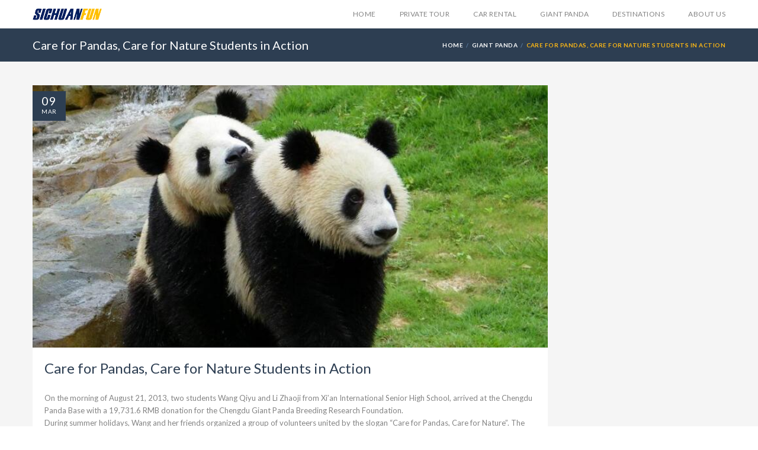

--- FILE ---
content_type: text/html; charset=UTF-8
request_url: https://www.sichuanfun.com/panda-nature-conservation/
body_size: 16853
content:

<!DOCTYPE html>
<!--[if IE 7 ]> <html class="ie7 oldie" lang="en-US"> <![endif]-->
<!--[if IE 8 ]> <html class="ie8 oldie" lang="en-US"> <![endif]-->
<!--[if IE   ]> <html class="ie" lang="en-US"> <![endif]-->
<!--[if lt IE 9]><script src="http://html5shim.googlecode.com/svn/trunk/html5.js"></script><![endif]-->
<html lang="en-US">
<head><style>img.lazy{min-height:1px}</style><link rel="preload" href="https://www.sichuanfun.com/wp-content/plugins/w3-total-cache/pub/js/lazyload.min.js" as="script">
    <!-- Page Title -->
    <title>Care for Pandas, Care for Nature Students in Action  &#8211;  Sichuan Fun</title>

    <!-- Meta Tags -->
    <meta http-equiv="X-UA-Compatible" content="IE=Edge"/>
    <meta charset="UTF-8">
    <meta name="viewport" content="width=device-width, initial-scale=1.0">

        <link rel="shortcut icon" href="https://www.sichuanfun.com/wp-content/uploads/2016/02/favicon.png?x27279" type="image/x-icon" />
    
    <!-- CSS for IE -->
    <!--[if lte IE 9]>
        <link rel="stylesheet" type="text/css" href="css/ie.css" />
    <![endif]-->

    <!-- HTML5 shim and Respond.js IE8 support of HTML5 elements and media queries -->
    <!--[if lt IE 9]>
      <script type='text/javascript' src="http://html5shiv.googlecode.com/svn/trunk/html5.js"></script>
      <script type='text/javascript' src="http://cdnjs.cloudflare.com/ajax/libs/respond.js/1.4.2/respond.js"></script>
    <![endif]-->
    <meta name='robots' content='max-image-preview:large' />
<script type="4b9d214e98b375cd8b72e8aa-text/javascript">function rgmkInitGoogleMaps(){window.rgmkGoogleMapsCallback=true;try{jQuery(document).trigger("rgmkGoogleMapsLoad")}catch(err){}}</script><link rel='dns-prefetch' href='//maps.googleapis.com' />
<link rel='dns-prefetch' href='//fonts.googleapis.com' />
<link rel='dns-prefetch' href='//pagead2.googlesyndication.com' />
<link rel="alternate" type="application/rss+xml" title="Sichuan Fun &raquo; Feed" href="https://www.sichuanfun.com/feed/" />
<link rel="alternate" type="application/rss+xml" title="Sichuan Fun &raquo; Comments Feed" href="https://www.sichuanfun.com/comments/feed/" />
<link rel='stylesheet' id='wp-block-library-css' href='https://www.sichuanfun.com/wp-includes/css/dist/block-library/style.min.css?ver=6.4.7' type='text/css' media='all' />
<style id='classic-theme-styles-inline-css' type='text/css'>
/*! This file is auto-generated */
.wp-block-button__link{color:#fff;background-color:#32373c;border-radius:9999px;box-shadow:none;text-decoration:none;padding:calc(.667em + 2px) calc(1.333em + 2px);font-size:1.125em}.wp-block-file__button{background:#32373c;color:#fff;text-decoration:none}
</style>
<style id='global-styles-inline-css' type='text/css'>
body{--wp--preset--color--black: #000000;--wp--preset--color--cyan-bluish-gray: #abb8c3;--wp--preset--color--white: #ffffff;--wp--preset--color--pale-pink: #f78da7;--wp--preset--color--vivid-red: #cf2e2e;--wp--preset--color--luminous-vivid-orange: #ff6900;--wp--preset--color--luminous-vivid-amber: #fcb900;--wp--preset--color--light-green-cyan: #7bdcb5;--wp--preset--color--vivid-green-cyan: #00d084;--wp--preset--color--pale-cyan-blue: #8ed1fc;--wp--preset--color--vivid-cyan-blue: #0693e3;--wp--preset--color--vivid-purple: #9b51e0;--wp--preset--gradient--vivid-cyan-blue-to-vivid-purple: linear-gradient(135deg,rgba(6,147,227,1) 0%,rgb(155,81,224) 100%);--wp--preset--gradient--light-green-cyan-to-vivid-green-cyan: linear-gradient(135deg,rgb(122,220,180) 0%,rgb(0,208,130) 100%);--wp--preset--gradient--luminous-vivid-amber-to-luminous-vivid-orange: linear-gradient(135deg,rgba(252,185,0,1) 0%,rgba(255,105,0,1) 100%);--wp--preset--gradient--luminous-vivid-orange-to-vivid-red: linear-gradient(135deg,rgba(255,105,0,1) 0%,rgb(207,46,46) 100%);--wp--preset--gradient--very-light-gray-to-cyan-bluish-gray: linear-gradient(135deg,rgb(238,238,238) 0%,rgb(169,184,195) 100%);--wp--preset--gradient--cool-to-warm-spectrum: linear-gradient(135deg,rgb(74,234,220) 0%,rgb(151,120,209) 20%,rgb(207,42,186) 40%,rgb(238,44,130) 60%,rgb(251,105,98) 80%,rgb(254,248,76) 100%);--wp--preset--gradient--blush-light-purple: linear-gradient(135deg,rgb(255,206,236) 0%,rgb(152,150,240) 100%);--wp--preset--gradient--blush-bordeaux: linear-gradient(135deg,rgb(254,205,165) 0%,rgb(254,45,45) 50%,rgb(107,0,62) 100%);--wp--preset--gradient--luminous-dusk: linear-gradient(135deg,rgb(255,203,112) 0%,rgb(199,81,192) 50%,rgb(65,88,208) 100%);--wp--preset--gradient--pale-ocean: linear-gradient(135deg,rgb(255,245,203) 0%,rgb(182,227,212) 50%,rgb(51,167,181) 100%);--wp--preset--gradient--electric-grass: linear-gradient(135deg,rgb(202,248,128) 0%,rgb(113,206,126) 100%);--wp--preset--gradient--midnight: linear-gradient(135deg,rgb(2,3,129) 0%,rgb(40,116,252) 100%);--wp--preset--font-size--small: 13px;--wp--preset--font-size--medium: 20px;--wp--preset--font-size--large: 36px;--wp--preset--font-size--x-large: 42px;--wp--preset--spacing--20: 0.44rem;--wp--preset--spacing--30: 0.67rem;--wp--preset--spacing--40: 1rem;--wp--preset--spacing--50: 1.5rem;--wp--preset--spacing--60: 2.25rem;--wp--preset--spacing--70: 3.38rem;--wp--preset--spacing--80: 5.06rem;--wp--preset--shadow--natural: 6px 6px 9px rgba(0, 0, 0, 0.2);--wp--preset--shadow--deep: 12px 12px 50px rgba(0, 0, 0, 0.4);--wp--preset--shadow--sharp: 6px 6px 0px rgba(0, 0, 0, 0.2);--wp--preset--shadow--outlined: 6px 6px 0px -3px rgba(255, 255, 255, 1), 6px 6px rgba(0, 0, 0, 1);--wp--preset--shadow--crisp: 6px 6px 0px rgba(0, 0, 0, 1);}:where(.is-layout-flex){gap: 0.5em;}:where(.is-layout-grid){gap: 0.5em;}body .is-layout-flow > .alignleft{float: left;margin-inline-start: 0;margin-inline-end: 2em;}body .is-layout-flow > .alignright{float: right;margin-inline-start: 2em;margin-inline-end: 0;}body .is-layout-flow > .aligncenter{margin-left: auto !important;margin-right: auto !important;}body .is-layout-constrained > .alignleft{float: left;margin-inline-start: 0;margin-inline-end: 2em;}body .is-layout-constrained > .alignright{float: right;margin-inline-start: 2em;margin-inline-end: 0;}body .is-layout-constrained > .aligncenter{margin-left: auto !important;margin-right: auto !important;}body .is-layout-constrained > :where(:not(.alignleft):not(.alignright):not(.alignfull)){max-width: var(--wp--style--global--content-size);margin-left: auto !important;margin-right: auto !important;}body .is-layout-constrained > .alignwide{max-width: var(--wp--style--global--wide-size);}body .is-layout-flex{display: flex;}body .is-layout-flex{flex-wrap: wrap;align-items: center;}body .is-layout-flex > *{margin: 0;}body .is-layout-grid{display: grid;}body .is-layout-grid > *{margin: 0;}:where(.wp-block-columns.is-layout-flex){gap: 2em;}:where(.wp-block-columns.is-layout-grid){gap: 2em;}:where(.wp-block-post-template.is-layout-flex){gap: 1.25em;}:where(.wp-block-post-template.is-layout-grid){gap: 1.25em;}.has-black-color{color: var(--wp--preset--color--black) !important;}.has-cyan-bluish-gray-color{color: var(--wp--preset--color--cyan-bluish-gray) !important;}.has-white-color{color: var(--wp--preset--color--white) !important;}.has-pale-pink-color{color: var(--wp--preset--color--pale-pink) !important;}.has-vivid-red-color{color: var(--wp--preset--color--vivid-red) !important;}.has-luminous-vivid-orange-color{color: var(--wp--preset--color--luminous-vivid-orange) !important;}.has-luminous-vivid-amber-color{color: var(--wp--preset--color--luminous-vivid-amber) !important;}.has-light-green-cyan-color{color: var(--wp--preset--color--light-green-cyan) !important;}.has-vivid-green-cyan-color{color: var(--wp--preset--color--vivid-green-cyan) !important;}.has-pale-cyan-blue-color{color: var(--wp--preset--color--pale-cyan-blue) !important;}.has-vivid-cyan-blue-color{color: var(--wp--preset--color--vivid-cyan-blue) !important;}.has-vivid-purple-color{color: var(--wp--preset--color--vivid-purple) !important;}.has-black-background-color{background-color: var(--wp--preset--color--black) !important;}.has-cyan-bluish-gray-background-color{background-color: var(--wp--preset--color--cyan-bluish-gray) !important;}.has-white-background-color{background-color: var(--wp--preset--color--white) !important;}.has-pale-pink-background-color{background-color: var(--wp--preset--color--pale-pink) !important;}.has-vivid-red-background-color{background-color: var(--wp--preset--color--vivid-red) !important;}.has-luminous-vivid-orange-background-color{background-color: var(--wp--preset--color--luminous-vivid-orange) !important;}.has-luminous-vivid-amber-background-color{background-color: var(--wp--preset--color--luminous-vivid-amber) !important;}.has-light-green-cyan-background-color{background-color: var(--wp--preset--color--light-green-cyan) !important;}.has-vivid-green-cyan-background-color{background-color: var(--wp--preset--color--vivid-green-cyan) !important;}.has-pale-cyan-blue-background-color{background-color: var(--wp--preset--color--pale-cyan-blue) !important;}.has-vivid-cyan-blue-background-color{background-color: var(--wp--preset--color--vivid-cyan-blue) !important;}.has-vivid-purple-background-color{background-color: var(--wp--preset--color--vivid-purple) !important;}.has-black-border-color{border-color: var(--wp--preset--color--black) !important;}.has-cyan-bluish-gray-border-color{border-color: var(--wp--preset--color--cyan-bluish-gray) !important;}.has-white-border-color{border-color: var(--wp--preset--color--white) !important;}.has-pale-pink-border-color{border-color: var(--wp--preset--color--pale-pink) !important;}.has-vivid-red-border-color{border-color: var(--wp--preset--color--vivid-red) !important;}.has-luminous-vivid-orange-border-color{border-color: var(--wp--preset--color--luminous-vivid-orange) !important;}.has-luminous-vivid-amber-border-color{border-color: var(--wp--preset--color--luminous-vivid-amber) !important;}.has-light-green-cyan-border-color{border-color: var(--wp--preset--color--light-green-cyan) !important;}.has-vivid-green-cyan-border-color{border-color: var(--wp--preset--color--vivid-green-cyan) !important;}.has-pale-cyan-blue-border-color{border-color: var(--wp--preset--color--pale-cyan-blue) !important;}.has-vivid-cyan-blue-border-color{border-color: var(--wp--preset--color--vivid-cyan-blue) !important;}.has-vivid-purple-border-color{border-color: var(--wp--preset--color--vivid-purple) !important;}.has-vivid-cyan-blue-to-vivid-purple-gradient-background{background: var(--wp--preset--gradient--vivid-cyan-blue-to-vivid-purple) !important;}.has-light-green-cyan-to-vivid-green-cyan-gradient-background{background: var(--wp--preset--gradient--light-green-cyan-to-vivid-green-cyan) !important;}.has-luminous-vivid-amber-to-luminous-vivid-orange-gradient-background{background: var(--wp--preset--gradient--luminous-vivid-amber-to-luminous-vivid-orange) !important;}.has-luminous-vivid-orange-to-vivid-red-gradient-background{background: var(--wp--preset--gradient--luminous-vivid-orange-to-vivid-red) !important;}.has-very-light-gray-to-cyan-bluish-gray-gradient-background{background: var(--wp--preset--gradient--very-light-gray-to-cyan-bluish-gray) !important;}.has-cool-to-warm-spectrum-gradient-background{background: var(--wp--preset--gradient--cool-to-warm-spectrum) !important;}.has-blush-light-purple-gradient-background{background: var(--wp--preset--gradient--blush-light-purple) !important;}.has-blush-bordeaux-gradient-background{background: var(--wp--preset--gradient--blush-bordeaux) !important;}.has-luminous-dusk-gradient-background{background: var(--wp--preset--gradient--luminous-dusk) !important;}.has-pale-ocean-gradient-background{background: var(--wp--preset--gradient--pale-ocean) !important;}.has-electric-grass-gradient-background{background: var(--wp--preset--gradient--electric-grass) !important;}.has-midnight-gradient-background{background: var(--wp--preset--gradient--midnight) !important;}.has-small-font-size{font-size: var(--wp--preset--font-size--small) !important;}.has-medium-font-size{font-size: var(--wp--preset--font-size--medium) !important;}.has-large-font-size{font-size: var(--wp--preset--font-size--large) !important;}.has-x-large-font-size{font-size: var(--wp--preset--font-size--x-large) !important;}
.wp-block-navigation a:where(:not(.wp-element-button)){color: inherit;}
:where(.wp-block-post-template.is-layout-flex){gap: 1.25em;}:where(.wp-block-post-template.is-layout-grid){gap: 1.25em;}
:where(.wp-block-columns.is-layout-flex){gap: 2em;}:where(.wp-block-columns.is-layout-grid){gap: 2em;}
.wp-block-pullquote{font-size: 1.5em;line-height: 1.6;}
</style>
<link rel='stylesheet' id='redux-extendify-styles-css' href='https://www.sichuanfun.com/wp-content/plugins/redux-framework/redux-core/assets/css/extendify-utilities.css?ver=4.4.10' type='text/css' media='all' />
<link rel='stylesheet' id='contact-form-7-css' href='https://www.sichuanfun.com/wp-content/plugins/contact-form-7/includes/css/styles.css?ver=5.8.4' type='text/css' media='all' />
<style id='contact-form-7-inline-css' type='text/css'>
.wpcf7 .wpcf7-recaptcha iframe {margin-bottom: 0;}.wpcf7 .wpcf7-recaptcha[data-align="center"] > div {margin: 0 auto;}.wpcf7 .wpcf7-recaptcha[data-align="right"] > div {margin: 0 0 0 auto;}
</style>
<link rel='stylesheet' id='rs-plugin-settings-css' href='https://www.sichuanfun.com/wp-content/plugins/revslider/public/assets/css/rs6.css?ver=6.1.3' type='text/css' media='all' />
<style id='rs-plugin-settings-inline-css' type='text/css'>
.fullwidthbanner-container{max-height:700px !important;  overflow:hidden;  padding:0;  position:relative;  width:100% !important; font-size:12px}.tp-caption{color:#fff; text-align:center}.caption-big-title{font-size:30px; line-height:1.1667em; margin:0}.caption-big-title strong,.tp-caption .caption-big-title i{font-size:30px}.caption-medium-title{font-size:25px; line-height:1.1667em; margin:0}.caption-medium-title strong,.tp-caption .caption-medium-title i{font-size:25px}.caption-small-title{font-size:20px; line-height:1.1667em; margin:0}.caption-medium-title strong,.tp-caption .caption-medium-title i{font-size:20px}.tp-caption .button-group{text-align:left; margin:0}.tp-caption a{color:#fff}.tp-caption a.link{display:inline-block; color:#fff; padding:0 1.2em; line-height:2.2em; font-weight:bold; font-size:1.3333em}.tp-caption a.link-home-slider-blue{background:#2d3e52}.tp-caption a.link-home-slider-blue:hover{background:#223040}.tp-caption a.link-home-slider-trans{background:transparent; border:1px solid #fff; border-radius:1px; font-size:1.16667em; font-weight:normal; text-align:center}.tp-caption a.link-home-slider-trans:hover{background:#fff; color:#78d9f8}.tp-leftarrow.default,.tp-rightarrow.default{background:none !important; overflow:visible; opacity:.8; filter:alpha(80); -webkit-transform:none}.tp-leftarrow.default:hover,.tp-rightarrow.default:hover{opacity:1; filter:alpha(100)}.tp-leftarrow.default:before{position:absolute; top:10px; right:0; content:"\f053"; display:block; color:white; font-size:3em; font-family:FontAwesome}.tp-rightarrow.default:before{position:absolute; top:10px; left:0; content:"\f054"; display:block; color:white; font-size:3em; font-family:FontAwesome}.tp-caption.largewhitebg_button1 a{color:#fff}.tp-caption.largewhitebg_button1:hover a{color:#78d9f8}.tp-caption.largewhitebg_button1_blue a,.tp-caption.largewhitebg_button1_yellow a,.tp-caption.largewhitebg_button1_green a{display:block;  padding:0 25px}.tp-caption.largewhitebg_button1_blue a:hover{background-color:#fff;  color:#01b7f2}.tp-caption.largewhitebg_button1_yellow a:hover{background-color:#fff;  color:#fdb714}.tp-caption.largewhitebg_button1_green a:hover{background-color:#fff;  color:#98ce44}
</style>
<link rel='stylesheet' id='mc4wp-form-basic-css' href='https://www.sichuanfun.com/wp-content/plugins/mailchimp-for-wp/assets/css/form-basic.css?ver=4.9.10' type='text/css' media='all' />
<link rel='stylesheet' id='trav_style_font_googleapis-css' href='//fonts.googleapis.com/css?family=Lato%3A300%2C400%2C700%2C900&#038;ver=6.4.7' type='text/css' media='all' />
<link rel='stylesheet' id='trav_style_animate-css' href='https://www.sichuanfun.com/wp-content/themes/Travelo/css/animate.min.css?ver=6.4.7' type='text/css' media='all' />
<link rel='stylesheet' id='trav_style_font_awesome-css' href='https://www.sichuanfun.com/wp-content/themes/Travelo/css/font-awesome.min.css?ver=6.4.7' type='text/css' media='all' />
<link rel='stylesheet' id='trav_style_bootstrap-css' href='https://www.sichuanfun.com/wp-content/themes/Travelo/css/bootstrap.min.css?ver=6.4.7' type='text/css' media='all' />
<link rel='stylesheet' id='trav_style_flexslider-css' href='https://www.sichuanfun.com/wp-content/themes/Travelo/js/components/flexslider/flexslider.css?ver=6.4.7' type='text/css' media='all' />
<link rel='stylesheet' id='trav_style_bxslider-css' href='https://www.sichuanfun.com/wp-content/themes/Travelo/js/components/jquery.bxslider/jquery.bxslider.css?ver=6.4.7' type='text/css' media='all' />
<link rel='stylesheet' id='trav_style_timepicker-css' href='https://www.sichuanfun.com/wp-content/themes/Travelo/js/components/jquery.timepicker/jquery.timepicker.css?ver=6.4.7' type='text/css' media='all' />
<link rel='stylesheet' id='trav_style_main_style-css' href='https://www.sichuanfun.com/wp-content/themes/Travelo/css/style-light-yellow.min.css?ver=6.4.7' type='text/css' media='all' />
<link rel='stylesheet' id='trav_style_custom-css' href='https://www.sichuanfun.com/wp-content/themes/Travelo/css/custom.css?ver=6.4.7' type='text/css' media='all' />
<style id='trav_style_custom-inline-css' type='text/css'>

            #header .logo a, #footer .bottom .logo a, .chaser .logo a, .logo-modal {
                background-image: url(https://www.sichuanfun.com/wp-content/uploads/2016/02/logo-new.png);
                background-repeat: no-repeat;
                display: block;
            }
            .chaser .logo a {
                background-size: auto 20px;
            }
</style>
<link rel='stylesheet' id='trav_style_responsive-css' href='https://www.sichuanfun.com/wp-content/themes/Travelo/css/responsive.min.css?ver=6.4.7' type='text/css' media='all' />
<!--[if lt IE 9]>
<link rel='stylesheet' id='vc_lte_ie9-css' href='https://www.sichuanfun.com/wp-content/plugins/js_composer/assets/css/vc_lte_ie9.min.css?ver=6.0.5' type='text/css' media='screen' />
<![endif]-->
<script type="4b9d214e98b375cd8b72e8aa-text/javascript" src="https://www.sichuanfun.com/wp-includes/js/jquery/jquery.min.js?ver=3.7.1" id="jquery-core-js"></script>
<script type="4b9d214e98b375cd8b72e8aa-text/javascript" src="https://www.sichuanfun.com/wp-includes/js/jquery/jquery-migrate.min.js?ver=3.4.1" id="jquery-migrate-js"></script>
<script type="4b9d214e98b375cd8b72e8aa-text/javascript" src="https://www.sichuanfun.com/wp-content/plugins/revslider/public/assets/js/revolution.tools.min.js?ver=6.0" id="tp-tools-js"></script>
<script type="4b9d214e98b375cd8b72e8aa-text/javascript" src="https://www.sichuanfun.com/wp-content/plugins/revslider/public/assets/js/rs6.min.js?ver=6.1.3" id="revmin-js"></script>
<link rel="https://api.w.org/" href="https://www.sichuanfun.com/wp-json/" /><link rel="alternate" type="application/json" href="https://www.sichuanfun.com/wp-json/wp/v2/posts/3804" /><link rel="EditURI" type="application/rsd+xml" title="RSD" href="https://www.sichuanfun.com/xmlrpc.php?rsd" />
<meta name="generator" content="WordPress 6.4.7" />
<link rel="canonical" href="https://www.sichuanfun.com/panda-nature-conservation/" />
<link rel='shortlink' href='https://www.sichuanfun.com/?p=3804' />
<link rel="alternate" type="application/json+oembed" href="https://www.sichuanfun.com/wp-json/oembed/1.0/embed?url=https%3A%2F%2Fwww.sichuanfun.com%2Fpanda-nature-conservation%2F" />
<link rel="alternate" type="text/xml+oembed" href="https://www.sichuanfun.com/wp-json/oembed/1.0/embed?url=https%3A%2F%2Fwww.sichuanfun.com%2Fpanda-nature-conservation%2F&#038;format=xml" />
<meta name="generator" content="Redux 4.4.10" /><meta name="generator" content="Site Kit by Google 1.115.0" /><script type="4b9d214e98b375cd8b72e8aa-text/javascript">
(function(url){
	if(/(?:Chrome\/26\.0\.1410\.63 Safari\/537\.31|WordfenceTestMonBot)/.test(navigator.userAgent)){ return; }
	var addEvent = function(evt, handler) {
		if (window.addEventListener) {
			document.addEventListener(evt, handler, false);
		} else if (window.attachEvent) {
			document.attachEvent('on' + evt, handler);
		}
	};
	var removeEvent = function(evt, handler) {
		if (window.removeEventListener) {
			document.removeEventListener(evt, handler, false);
		} else if (window.detachEvent) {
			document.detachEvent('on' + evt, handler);
		}
	};
	var evts = 'contextmenu dblclick drag dragend dragenter dragleave dragover dragstart drop keydown keypress keyup mousedown mousemove mouseout mouseover mouseup mousewheel scroll'.split(' ');
	var logHuman = function() {
		if (window.wfLogHumanRan) { return; }
		window.wfLogHumanRan = true;
		var wfscr = document.createElement('script');
		wfscr.type = 'text/javascript';
		wfscr.async = true;
		wfscr.src = url + '&r=' + Math.random();
		(document.getElementsByTagName('head')[0]||document.getElementsByTagName('body')[0]).appendChild(wfscr);
		for (var i = 0; i < evts.length; i++) {
			removeEvent(evts[i], logHuman);
		}
	};
	for (var i = 0; i < evts.length; i++) {
		addEvent(evts[i], logHuman);
	}
})('//www.sichuanfun.com/?wordfence_lh=1&hid=D0A43B93E34191CFD7AA236532ABACB1');
</script><meta name="google-site-verification" content="oyFbHed-Vvbe1DQsT19DYn7ki4e06_ojv1wV23XoWD0">
<!-- Google AdSense snippet added by Site Kit -->
<meta name="google-adsense-platform-account" content="ca-host-pub-2644536267352236">
<meta name="google-adsense-platform-domain" content="sitekit.withgoogle.com">
<!-- End Google AdSense snippet added by Site Kit -->
<meta name="generator" content="Powered by WPBakery Page Builder - drag and drop page builder for WordPress."/>

<!-- Google AdSense snippet added by Site Kit -->
<script type="4b9d214e98b375cd8b72e8aa-text/javascript" async="async" src="https://pagead2.googlesyndication.com/pagead/js/adsbygoogle.js?client=ca-pub-6441291552888320&amp;host=ca-host-pub-2644536267352236" crossorigin="anonymous"></script>

<!-- End Google AdSense snippet added by Site Kit -->
<meta name="generator" content="Powered by Slider Revolution 6.1.3 - responsive, Mobile-Friendly Slider Plugin for WordPress with comfortable drag and drop interface." />
<script type="4b9d214e98b375cd8b72e8aa-text/javascript">function setREVStartSize(t){try{var h,e=document.getElementById(t.c).parentNode.offsetWidth;if(e=0===e||isNaN(e)?window.innerWidth:e,t.tabw=void 0===t.tabw?0:parseInt(t.tabw),t.thumbw=void 0===t.thumbw?0:parseInt(t.thumbw),t.tabh=void 0===t.tabh?0:parseInt(t.tabh),t.thumbh=void 0===t.thumbh?0:parseInt(t.thumbh),t.tabhide=void 0===t.tabhide?0:parseInt(t.tabhide),t.thumbhide=void 0===t.thumbhide?0:parseInt(t.thumbhide),t.mh=void 0===t.mh||""==t.mh||"auto"===t.mh?0:parseInt(t.mh,0),"fullscreen"===t.layout||"fullscreen"===t.l)h=Math.max(t.mh,window.innerHeight);else{for(var i in t.gw=Array.isArray(t.gw)?t.gw:[t.gw],t.rl)void 0!==t.gw[i]&&0!==t.gw[i]||(t.gw[i]=t.gw[i-1]);for(var i in t.gh=void 0===t.el||""===t.el||Array.isArray(t.el)&&0==t.el.length?t.gh:t.el,t.gh=Array.isArray(t.gh)?t.gh:[t.gh],t.rl)void 0!==t.gh[i]&&0!==t.gh[i]||(t.gh[i]=t.gh[i-1]);var r,a=new Array(t.rl.length),n=0;for(var i in t.tabw=t.tabhide>=e?0:t.tabw,t.thumbw=t.thumbhide>=e?0:t.thumbw,t.tabh=t.tabhide>=e?0:t.tabh,t.thumbh=t.thumbhide>=e?0:t.thumbh,t.rl)a[i]=t.rl[i]<window.innerWidth?0:t.rl[i];for(var i in r=a[0],a)r>a[i]&&0<a[i]&&(r=a[i],n=i);var d=e>t.gw[n]+t.tabw+t.thumbw?1:(e-(t.tabw+t.thumbw))/t.gw[n];h=t.gh[n]*d+(t.tabh+t.thumbh)}void 0===window.rs_init_css&&(window.rs_init_css=document.head.appendChild(document.createElement("style"))),document.getElementById(t.c).height=h,window.rs_init_css.innerHTML+="#"+t.c+"_wrapper { height: "+h+"px }"}catch(t){console.log("Failure at Presize of Slider:"+t)}};</script>
<noscript><style> .wpb_animate_when_almost_visible { opacity: 1; }</style></noscript></head>

<body class="post-template-default single single-post postid-3804 single-format-standard default-style wpb-js-composer js-comp-ver-6.0.5 vc_responsive">
            <div id="page-wrapper">

        <header id="header" class="navbar-static-top style5">
	<a href="#mobile-menu-01" data-toggle="collapse" class="mobile-menu-toggle">
		Mobile Menu Toggle
	</a>
	<div class="container">
		<div class="logo navbar-brand">
			<a href="https://www.sichuanfun.com">
				<img class="lazy" src="data:image/svg+xml,%3Csvg%20xmlns='http://www.w3.org/2000/svg'%20viewBox='0%200%201%201'%3E%3C/svg%3E" data-src="https://www.sichuanfun.com/wp-content/uploads/2016/02/logo-new.png?x27279" alt="Sichuan Fun" />
			</a>
		</div>
		
		
		<nav id="main-menu" class="menu-main-menu-container"><ul id="menu-main-menu" class="menu"><li id="menu-item-1343" class="menu-item menu-item-type-post_type menu-item-object-page menu-item-home menu-item-1343 item-level-0"><a href="https://www.sichuanfun.com/">Home</a></li>
<li id="menu-item-1349" class="menu-item menu-item-type-post_type menu-item-object-page menu-item-has-children menu-item-1349 item-level-0"><a href="https://www.sichuanfun.com/tour-home/">Private Tour</a>
<ul class="sub-menu sub-menu-dropdown sub-menu-level-0 ">
	<li id="menu-item-3555" class="menu-item menu-item-type-custom menu-item-object-custom menu-item-3555 item-level-1"><a href="http://sichuanfun.com/tour/dujiangyan-panda-keeper/">Panda Keeper Program</a></li>
	<li id="menu-item-2169" class="menu-item menu-item-type-post_type menu-item-object-page menu-item-2169 item-level-1"><a href="https://www.sichuanfun.com/top-10-tour/">Top 10 Tours</a></li>
	<li id="menu-item-3511" class="menu-item menu-item-type-post_type menu-item-object-page menu-item-3511 item-level-1"><a href="https://www.sichuanfun.com/tibetan-festival-tour/">Tibetan Festival Tour</a></li>
	<li id="menu-item-2168" class="menu-item menu-item-type-post_type menu-item-object-page menu-item-2168 item-level-1"><a href="https://www.sichuanfun.com/panda-tour/">Panda Tours</a></li>
	<li id="menu-item-1718" class="menu-item menu-item-type-custom menu-item-object-custom menu-item-1718 item-level-1"><a href="/chengdu-tour/">Chengdu Tours</a></li>
	<li id="menu-item-2167" class="menu-item menu-item-type-post_type menu-item-object-page menu-item-2167 item-level-1"><a href="https://www.sichuanfun.com/leshan-tour/">Leshan Tours</a></li>
	<li id="menu-item-2171" class="menu-item menu-item-type-post_type menu-item-object-page menu-item-2171 item-level-1"><a href="https://www.sichuanfun.com/jiuzhaigou-huanglong-tour/">Jiuzhaigou &#038; Huanglong Tours</a></li>
	<li id="menu-item-2170" class="menu-item menu-item-type-post_type menu-item-object-page menu-item-2170 item-level-1"><a href="https://www.sichuanfun.com/daocheng-tour/">Daocheng Tours</a></li>
	<li id="menu-item-1185" class="menu-item menu-item-type-custom menu-item-object-custom menu-item-1185 item-level-1"><a href="/?post_type=tour&#038;s=">Search Tours</a></li>
</ul>
</li>
<li id="menu-item-3074" class="menu-item menu-item-type-post_type menu-item-object-page menu-item-3074 item-level-0"><a href="https://www.sichuanfun.com/rent-car-van-rental-hire/">Car Rental</a></li>
<li id="menu-item-3260" class="menu-item menu-item-type-taxonomy menu-item-object-category current-post-ancestor current-menu-parent current-post-parent menu-item-has-children menu-item-3260 item-level-0"><a href="https://www.sichuanfun.com/topics/giant-panda/">Giant Panda</a>
<ul class="sub-menu sub-menu-dropdown sub-menu-level-0 ">
	<li id="menu-item-3934" class="menu-item menu-item-type-custom menu-item-object-custom menu-item-3934 item-level-1"><a href="https://www.sichuanfun.com/tour/dujiangyan-panda-keeper/">Giant Panda Keeper Program</a></li>
</ul>
</li>
<li id="menu-item-2601" class="menu-item menu-item-type-post_type menu-item-object-page menu-item-has-children menu-item-2601 item-level-0"><a href="https://www.sichuanfun.com/destinations/">Destinations</a>
<ul class="sub-menu sub-menu-dropdown sub-menu-level-0 ">
	<li id="menu-item-2603" class="menu-item menu-item-type-post_type menu-item-object-page menu-item-2603 item-level-1"><a href="https://www.sichuanfun.com/mount-emei/">Mount Emei Travel</a></li>
	<li id="menu-item-2602" class="menu-item menu-item-type-post_type menu-item-object-page menu-item-2602 item-level-1"><a href="https://www.sichuanfun.com/sertar-larung-gar/">Sertar Larung Gar Travel</a></li>
	<li id="menu-item-2847" class="menu-item menu-item-type-post_type menu-item-object-page menu-item-2847 item-level-1"><a href="https://www.sichuanfun.com/jiuzhai-valley-jiuzhaigou/">Jiuzhai Valley Travel</a></li>
	<li id="menu-item-3239" class="menu-item menu-item-type-post_type menu-item-object-page menu-item-3239 item-level-1"><a href="https://www.sichuanfun.com/mount-qingcheng-qingchengshan/">Mount Qingcheng Travel</a></li>
</ul>
</li>
<li id="menu-item-2582" class="menu-item menu-item-type-post_type menu-item-object-page menu-item-2582 item-level-0"><a href="https://www.sichuanfun.com/about/">About Us</a></li>
</ul></nav>	</div>
        <!-- mobile menu -->
        <nav id="mobile-menu-01" class="mobile-menu collapse"><ul id="mobile-primary-menu" class="menu"><li class="menu-item menu-item-type-post_type menu-item-object-page menu-item-home menu-item-1343"><a href="https://www.sichuanfun.com/">Home</a></li>
<li class="menu-item menu-item-type-post_type menu-item-object-page menu-item-has-children menu-item-1349"><a href="https://www.sichuanfun.com/tour-home/">Private Tour</a>
<ul class="sub-menu">
	<li class="menu-item menu-item-type-custom menu-item-object-custom menu-item-3555"><a href="http://sichuanfun.com/tour/dujiangyan-panda-keeper/">Panda Keeper Program</a></li>
	<li class="menu-item menu-item-type-post_type menu-item-object-page menu-item-2169"><a href="https://www.sichuanfun.com/top-10-tour/">Top 10 Tours</a></li>
	<li class="menu-item menu-item-type-post_type menu-item-object-page menu-item-3511"><a href="https://www.sichuanfun.com/tibetan-festival-tour/">Tibetan Festival Tour</a></li>
	<li class="menu-item menu-item-type-post_type menu-item-object-page menu-item-2168"><a href="https://www.sichuanfun.com/panda-tour/">Panda Tours</a></li>
	<li class="menu-item menu-item-type-custom menu-item-object-custom menu-item-1718"><a href="/chengdu-tour/">Chengdu Tours</a></li>
	<li class="menu-item menu-item-type-post_type menu-item-object-page menu-item-2167"><a href="https://www.sichuanfun.com/leshan-tour/">Leshan Tours</a></li>
	<li class="menu-item menu-item-type-post_type menu-item-object-page menu-item-2171"><a href="https://www.sichuanfun.com/jiuzhaigou-huanglong-tour/">Jiuzhaigou &#038; Huanglong Tours</a></li>
	<li class="menu-item menu-item-type-post_type menu-item-object-page menu-item-2170"><a href="https://www.sichuanfun.com/daocheng-tour/">Daocheng Tours</a></li>
	<li class="menu-item menu-item-type-custom menu-item-object-custom menu-item-1185"><a href="/?post_type=tour&#038;s=">Search Tours</a></li>
</ul>
</li>
<li class="menu-item menu-item-type-post_type menu-item-object-page menu-item-3074"><a href="https://www.sichuanfun.com/rent-car-van-rental-hire/">Car Rental</a></li>
<li class="menu-item menu-item-type-taxonomy menu-item-object-category current-post-ancestor current-menu-parent current-post-parent menu-item-has-children menu-item-3260"><a href="https://www.sichuanfun.com/topics/giant-panda/">Giant Panda</a>
<ul class="sub-menu">
	<li class="menu-item menu-item-type-custom menu-item-object-custom menu-item-3934"><a href="https://www.sichuanfun.com/tour/dujiangyan-panda-keeper/">Giant Panda Keeper Program</a></li>
</ul>
</li>
<li class="menu-item menu-item-type-post_type menu-item-object-page menu-item-has-children menu-item-2601"><a href="https://www.sichuanfun.com/destinations/">Destinations</a>
<ul class="sub-menu">
	<li class="menu-item menu-item-type-post_type menu-item-object-page menu-item-2603"><a href="https://www.sichuanfun.com/mount-emei/">Mount Emei Travel</a></li>
	<li class="menu-item menu-item-type-post_type menu-item-object-page menu-item-2602"><a href="https://www.sichuanfun.com/sertar-larung-gar/">Sertar Larung Gar Travel</a></li>
	<li class="menu-item menu-item-type-post_type menu-item-object-page menu-item-2847"><a href="https://www.sichuanfun.com/jiuzhai-valley-jiuzhaigou/">Jiuzhai Valley Travel</a></li>
	<li class="menu-item menu-item-type-post_type menu-item-object-page menu-item-3239"><a href="https://www.sichuanfun.com/mount-qingcheng-qingchengshan/">Mount Qingcheng Travel</a></li>
</ul>
</li>
<li class="menu-item menu-item-type-post_type menu-item-object-page menu-item-2582"><a href="https://www.sichuanfun.com/about/">About Us</a></li>
</ul><ul class="mobile-topnav container"><li><a href="https://www.sichuanfun.com/dkwzdkwz/?redirect_to=https%3A%2F%2Fwww.sichuanfun.com">LOGIN</a></li></ul></nav>        <!-- mobile menu -->
        </header>

                    <div id="travelo-login" class="travelo-modal-box travelo-box">
                <div>
                    <a href="#" class="logo-modal">Sichuan Fun<img class="lazy" src="data:image/svg+xml,%3Csvg%20xmlns='http://www.w3.org/2000/svg'%20viewBox='0%200%201%201'%3E%3C/svg%3E" data-src="https://www.sichuanfun.com/wp-content/uploads/2016/02/logo-new.png?x27279" alt="Sichuan Fun"></a>
                </div>
                <form name="loginform" action="https://www.sichuanfun.com/dkwzdkwz/" method="post">
                    <div class="form-group">
                        <input type="text" name="log" tabindex="1" class="input-text full-width" placeholder="user name">
                    </div>
                    <div class="form-group">
                        <input type="password" name="pwd" tabindex="2" class="input-text full-width" placeholder="password">
                    </div>
                    <div class="form-group">
                        <a href="https://www.sichuanfun.com/dkwzdkwz/?action=lostpassword" class="forgot-password pull-right">Forgot password?</a>
                        <div class="checkbox checkbox-inline">
                            <label>
                                <input type="checkbox" name="rememberme" tabindex="3" value="forever"> Remember me                            </label>
                        </div>
                    </div>
                    <div class="form-group">
                        <button tabindex="4" class="button btn-medium btn-login full-width">LOG IN</button>
                    </div>
                    <input type="hidden" name="redirect_to" value="https://www.sichuanfun.com">
                </form>

                            </div>
        <div class="page-title-container">
    <div class="container">
        <div class="page-title pull-left">
            <h2 class="entry-title">
                Care for Pandas, Care for Nature Students in Action            </h2>
        </div>
        <ul class="breadcrumbs pull-right"><li><a href="https://www.sichuanfun.com" title="Home">Home</a></li><li><a href="https://www.sichuanfun.com/topics/giant-panda/" title="Giant Panda">Giant Panda</a></li><li class="active">Care for Pandas, Care for Nature Students in Action</li></ul>    </div>
</div>
					<section id="content">
				<div class="container">
					<div class="row">
						<div id="main" class="col-sm-8 col-md-9">
							<div id="post-3804" class="post-3804 post type-post status-publish format-standard has-post-thumbnail hentry category-giant-panda tag-giant-panda tag-giant-panda-conservation tag-giant-panda-donation">
																<figure class="image-container"><img width="791" height="403" src="data:image/svg+xml,%3Csvg%20xmlns='http://www.w3.org/2000/svg'%20viewBox='0%200%20791%20403'%3E%3C/svg%3E" data-src="https://www.sichuanfun.com/wp-content/uploads/2017/03/panda-donation.jpg?x27279" class="attachment-post-thumbnail size-post-thumbnail wp-post-image lazy" alt="" decoding="async" data-srcset="https://www.sichuanfun.com/wp-content/uploads/2017/03/panda-donation.jpg 791w, https://www.sichuanfun.com/wp-content/uploads/2017/03/panda-donation-300x153.jpg 300w, https://www.sichuanfun.com/wp-content/uploads/2017/03/panda-donation-768x391.jpg 768w" data-sizes="(max-width: 791px) 100vw, 791px" /></figure>								<div class="details">
									<h1 class="entry-title">Care for Pandas, Care for Nature Students in Action</h1>
									<div class="post-content entry-content">
										<p>On the morning of August 21, 2013, two students Wang Qiyu and Li Zhaoji from Xi&#8217;an International Senior High School, arrived at the Chengdu Panda Base with a 19,731.6 RMB donation for the Chengdu Giant Panda Breeding Research Foundation.<br />
During summer holidays, Wang and her friends organized a group of volunteers united by the slogan &#8220;Care for Pandas, Care for Nature&#8221;. The student group wrote a script and made a video about pandas and organized a craft fundraiser where they sold handmade panda toys, sketches, and other works of art they made themselves. Wang and Li were chosen to come to Chengdu and deliver the funds on behalf of the whole group. All money raised by their efforts was donated to the Giant Panda Breeding Research Foundation with the hope that it would improve the lives of giant pandas. During the donation ceremony, Ms. Yan, head of the Project Management Division of the foundation expressed appreciation for the students&#8217; donation, Mr. Tan Hongming, deputy secretary of the panda base, sent souvenirs to the students as a token of thanks for their efforts.</p>
																			</div>
									<div class="post-meta">
										<div class="entry-date">
											<label class="date">09</label>
											<label class="month">Mar</label>
										</div>
										<div class="entry-author fn">
											<i class="icon soap-icon-user"></i> Posted By:
											<a href="#" class="author-section"><a href="https://www.sichuanfun.com/author/qin/" title="Posts by editor" rel="author">editor</a></a>
										</div>
										<div class="entry-action">
											<a href="#" class="button entry-comment btn-small">
												<i class="soap-icon-comment"></i>
												<span>
													No Comments												</span>
											</a>
																							<span class="entry-tags"><i class="soap-icon-features"></i><span><a href="https://www.sichuanfun.com/tag/giant-panda/" rel="tag">Giant Panda</a>, <a href="https://www.sichuanfun.com/tag/giant-panda-conservation/" rel="tag">Giant Panda Conservation</a>, <a href="https://www.sichuanfun.com/tag/giant-panda-donation/" rel="tag">Giant Panda Donation</a></span></span>
																					</div>
									</div>
								</div>
								<div class="single-navigation block">
									<div class="row">
																															<div class="col-xs-6"><a rel="prev" href="https://www.sichuanfun.com/giant-panda-adoption/" class="button btn-large prev full-width"><i class="soap-icon-longarrow-left"></i><span>Previous Post</span></a></div>
																																									<div class="col-xs-6"><a rel="next" href="https://www.sichuanfun.com/pambassadors-giant-panda-conservation/" class="button btn-large next full-width"><span>Next Post</span><i class="soap-icon-longarrow-right"></i></a></div>
																			</div>
								</div>
								<div class="about-author block">
									<h2>About Author</h2>
									<div class="about-author-container">
										<div class="about-author-content">
											<div class="avatar">
												<img class="lazy" width="96" height="96" alt="avatar" src="data:image/svg+xml,%3Csvg%20xmlns='http://www.w3.org/2000/svg'%20viewBox='0%200%2096%2096'%3E%3C/svg%3E" data-src="qin">											</div>
											<div class="description">
												<h4><a href="https://www.sichuanfun.com/author/qin/" title="Posts by editor" rel="author">editor</a></h4>
												<p></p>
											</div>
										</div>
										<div class="about-author-meta clearfix">
											<ul class="social-icons">
																																																																																																																																			</ul>
											<div class="wrote-posts-count"><i class="soap-icon-slider"></i><span><b>130</b> Posts</span></div>
										</div>
									</div>
								</div>
								<h2>You Might Also Like This</h2>
																									<div class="travelo-box">
										<div class="suggestions image-carousel style2" data-animation="slide" data-item-width="150" data-item-margin="22">
											<ul class="slides">
																								<li>
													<a href="https://www.sichuanfun.com/giant-panda-news-3/" class="hover-effect">
														<img width="150" height="150" src="data:image/svg+xml,%3Csvg%20xmlns='http://www.w3.org/2000/svg'%20viewBox='0%200%20150%20150'%3E%3C/svg%3E" data-src="https://www.sichuanfun.com/wp-content/uploads/2017/03/panda-news-part-8-150x150.jpg?x27279" class="middle-item wp-post-image lazy" alt="" decoding="async" data-srcset="https://www.sichuanfun.com/wp-content/uploads/2017/03/panda-news-part-8-150x150.jpg 150w, https://www.sichuanfun.com/wp-content/uploads/2017/03/panda-news-part-8-64x64.jpg 64w" data-sizes="(max-width: 150px) 100vw, 150px" />													</a>
													<h5 class="caption">Giant Panda News Part 8</h5>
												</li>
																								<li>
													<a href="https://www.sichuanfun.com/giant-panda-news-part-7/" class="hover-effect">
														<img width="150" height="150" src="data:image/svg+xml,%3Csvg%20xmlns='http://www.w3.org/2000/svg'%20viewBox='0%200%20150%20150'%3E%3C/svg%3E" data-src="https://www.sichuanfun.com/wp-content/uploads/2017/03/panda-news-part-7-150x150.jpg?x27279" class="middle-item wp-post-image lazy" alt="" decoding="async" data-srcset="https://www.sichuanfun.com/wp-content/uploads/2017/03/panda-news-part-7-150x150.jpg 150w, https://www.sichuanfun.com/wp-content/uploads/2017/03/panda-news-part-7-64x64.jpg 64w" data-sizes="(max-width: 150px) 100vw, 150px" />													</a>
													<h5 class="caption">Giant Panda News Part 7</h5>
												</li>
																								<li>
													<a href="https://www.sichuanfun.com/pandoras-legacy-live/" class="hover-effect">
														<img width="150" height="150" src="data:image/svg+xml,%3Csvg%20xmlns='http://www.w3.org/2000/svg'%20viewBox='0%200%20150%20150'%3E%3C/svg%3E" data-src="https://www.sichuanfun.com/wp-content/uploads/2017/03/Pandora-150x150.jpg?x27279" class="middle-item wp-post-image lazy" alt="" decoding="async" data-srcset="https://www.sichuanfun.com/wp-content/uploads/2017/03/Pandora-150x150.jpg 150w, https://www.sichuanfun.com/wp-content/uploads/2017/03/Pandora-64x64.jpg 64w" data-sizes="(max-width: 150px) 100vw, 150px" />													</a>
													<h5 class="caption">Pandora&#8217;s Legacy Live</h5>
												</li>
																								<li>
													<a href="https://www.sichuanfun.com/legend-runaway-panda/" class="hover-effect">
														<img width="150" height="150" src="data:image/svg+xml,%3Csvg%20xmlns='http://www.w3.org/2000/svg'%20viewBox='0%200%20150%20150'%3E%3C/svg%3E" data-src="https://www.sichuanfun.com/wp-content/uploads/2017/03/panda-baixue-150x150.jpg?x27279" class="middle-item wp-post-image lazy" alt="" decoding="async" data-srcset="https://www.sichuanfun.com/wp-content/uploads/2017/03/panda-baixue-150x150.jpg 150w, https://www.sichuanfun.com/wp-content/uploads/2017/03/panda-baixue-64x64.jpg 64w" data-sizes="(max-width: 150px) 100vw, 150px" />													</a>
													<h5 class="caption">The Legend of the Runaway Panda</h5>
												</li>
																								<li>
													<a href="https://www.sichuanfun.com/panda-qa-part-7/" class="hover-effect">
														<img width="150" height="150" src="data:image/svg+xml,%3Csvg%20xmlns='http://www.w3.org/2000/svg'%20viewBox='0%200%20150%20150'%3E%3C/svg%3E" data-src="https://www.sichuanfun.com/wp-content/uploads/2017/03/panda-qa-150x150.jpg?x27279" class="middle-item wp-post-image lazy" alt="" decoding="async" data-srcset="https://www.sichuanfun.com/wp-content/uploads/2017/03/panda-qa-150x150.jpg 150w, https://www.sichuanfun.com/wp-content/uploads/2017/03/panda-qa-64x64.jpg 64w" data-sizes="(max-width: 150px) 100vw, 150px" />													</a>
													<h5 class="caption">Panda Q&#038;A Part 7</h5>
												</li>
																								<li>
													<a href="https://www.sichuanfun.com/train-panda-mothers/" class="hover-effect">
														<img width="150" height="150" src="data:image/svg+xml,%3Csvg%20xmlns='http://www.w3.org/2000/svg'%20viewBox='0%200%20150%20150'%3E%3C/svg%3E" data-src="https://www.sichuanfun.com/wp-content/uploads/2017/03/panda-mom-150x150.jpg?x27279" class="middle-item wp-post-image lazy" alt="" decoding="async" data-srcset="https://www.sichuanfun.com/wp-content/uploads/2017/03/panda-mom-150x150.jpg 150w, https://www.sichuanfun.com/wp-content/uploads/2017/03/panda-mom-64x64.jpg 64w" data-sizes="(max-width: 150px) 100vw, 150px" />													</a>
													<h5 class="caption">Train the Panda Mothers to Be Heroes</h5>
												</li>
																								<li>
													<a href="https://www.sichuanfun.com/panda-nursery-house/" class="hover-effect">
														<img width="150" height="150" src="data:image/svg+xml,%3Csvg%20xmlns='http://www.w3.org/2000/svg'%20viewBox='0%200%20150%20150'%3E%3C/svg%3E" data-src="https://www.sichuanfun.com/wp-content/uploads/2017/03/panda-nurse-150x150.jpg?x27279" class="middle-item wp-post-image lazy" alt="" decoding="async" data-srcset="https://www.sichuanfun.com/wp-content/uploads/2017/03/panda-nurse-150x150.jpg 150w, https://www.sichuanfun.com/wp-content/uploads/2017/03/panda-nurse-64x64.jpg 64w" data-sizes="(max-width: 150px) 100vw, 150px" />													</a>
													<h5 class="caption">Sunshine and Moonlight Nursery House</h5>
												</li>
																								<li>
													<a href="https://www.sichuanfun.com/calling-back-the-pandas/" class="hover-effect">
														<img width="150" height="150" src="data:image/svg+xml,%3Csvg%20xmlns='http://www.w3.org/2000/svg'%20viewBox='0%200%20150%20150'%3E%3C/svg%3E" data-src="https://www.sichuanfun.com/wp-content/uploads/2017/03/panda-back-150x150.jpg?x27279" class="middle-item wp-post-image lazy" alt="" decoding="async" data-srcset="https://www.sichuanfun.com/wp-content/uploads/2017/03/panda-back-150x150.jpg 150w, https://www.sichuanfun.com/wp-content/uploads/2017/03/panda-back-64x64.jpg 64w" data-sizes="(max-width: 150px) 100vw, 150px" />													</a>
													<h5 class="caption">Calling Back the Pandas</h5>
												</li>
																								<li>
													<a href="https://www.sichuanfun.com/giant-panda-discover/" class="hover-effect">
														<img width="150" height="150" src="data:image/svg+xml,%3Csvg%20xmlns='http://www.w3.org/2000/svg'%20viewBox='0%200%20150%20150'%3E%3C/svg%3E" data-src="https://www.sichuanfun.com/wp-content/uploads/2017/03/pingshan-discovering-150x150.jpg?x27279" class="middle-item wp-post-image lazy" alt="" decoding="async" data-srcset="https://www.sichuanfun.com/wp-content/uploads/2017/03/pingshan-discovering-150x150.jpg 150w, https://www.sichuanfun.com/wp-content/uploads/2017/03/pingshan-discovering-64x64.jpg 64w" data-sizes="(max-width: 150px) 100vw, 150px" />													</a>
													<h5 class="caption">Giant Panda Discovered in Pingshan</h5>
												</li>
																								<li>
													<a href="https://www.sichuanfun.com/pambassadors-giant-panda-conservation/" class="hover-effect">
														<img width="150" height="150" src="data:image/svg+xml,%3Csvg%20xmlns='http://www.w3.org/2000/svg'%20viewBox='0%200%20150%20150'%3E%3C/svg%3E" data-src="https://www.sichuanfun.com/wp-content/uploads/2017/03/pambassador-150x150.jpg?x27279" class="middle-item wp-post-image lazy" alt="" decoding="async" data-srcset="https://www.sichuanfun.com/wp-content/uploads/2017/03/pambassador-150x150.jpg 150w, https://www.sichuanfun.com/wp-content/uploads/2017/03/pambassador-64x64.jpg 64w" data-sizes="(max-width: 150px) 100vw, 150px" />													</a>
													<h5 class="caption">Chengdu Pambassadors: Devoted to Giant Panda Conservation Around the World</h5>
												</li>
																								<li>
													<a href="https://www.sichuanfun.com/giant-panda-adoption/" class="hover-effect">
														<img width="150" height="150" src="data:image/svg+xml,%3Csvg%20xmlns='http://www.w3.org/2000/svg'%20viewBox='0%200%20150%20150'%3E%3C/svg%3E" data-src="https://www.sichuanfun.com/wp-content/uploads/2017/03/panda-adoption-150x150.jpg?x27279" class="middle-item wp-post-image lazy" alt="" decoding="async" data-srcset="https://www.sichuanfun.com/wp-content/uploads/2017/03/panda-adoption-150x150.jpg 150w, https://www.sichuanfun.com/wp-content/uploads/2017/03/panda-adoption-64x64.jpg 64w" data-sizes="(max-width: 150px) 100vw, 150px" />													</a>
													<h5 class="caption">Akzo Nobel Adopts a Giant Panda</h5>
												</li>
																								<li>
													<a href="https://www.sichuanfun.com/conservation-education-panda-base/" class="hover-effect">
														<img width="150" height="150" src="data:image/svg+xml,%3Csvg%20xmlns='http://www.w3.org/2000/svg'%20viewBox='0%200%20150%20150'%3E%3C/svg%3E" data-src="https://www.sichuanfun.com/wp-content/uploads/2017/03/panda-base-education-150x150.jpg?x27279" class="middle-item wp-post-image lazy" alt="" decoding="async" data-srcset="https://www.sichuanfun.com/wp-content/uploads/2017/03/panda-base-education-150x150.jpg 150w, https://www.sichuanfun.com/wp-content/uploads/2017/03/panda-base-education-64x64.jpg 64w" data-sizes="(max-width: 150px) 100vw, 150px" />													</a>
													<h5 class="caption">Conservation Education at the Panda Base: Constant Action</h5>
												</li>
																								<li>
													<a href="https://www.sichuanfun.com/giant-panda-triplets/" class="hover-effect">
														<img width="150" height="150" src="data:image/svg+xml,%3Csvg%20xmlns='http://www.w3.org/2000/svg'%20viewBox='0%200%20150%20150'%3E%3C/svg%3E" data-src="https://www.sichuanfun.com/wp-content/uploads/2017/03/triplets-150x150.jpg?x27279" class="middle-item wp-post-image lazy" alt="" decoding="async" data-srcset="https://www.sichuanfun.com/wp-content/uploads/2017/03/triplets-150x150.jpg 150w, https://www.sichuanfun.com/wp-content/uploads/2017/03/triplets-64x64.jpg 64w" data-sizes="(max-width: 150px) 100vw, 150px" />													</a>
													<h5 class="caption">Jiao Zi Gave Birth to Rare Triplets, One Survived</h5>
												</li>
																								<li>
													<a href="https://www.sichuanfun.com/panda-su-su-biography/" class="hover-effect">
														<img width="150" height="150" src="data:image/svg+xml,%3Csvg%20xmlns='http://www.w3.org/2000/svg'%20viewBox='0%200%20150%20150'%3E%3C/svg%3E" data-src="https://www.sichuanfun.com/wp-content/uploads/2017/03/susu-150x150.jpg?x27279" class="middle-item wp-post-image lazy" alt="" decoding="async" data-srcset="https://www.sichuanfun.com/wp-content/uploads/2017/03/susu-150x150.jpg 150w, https://www.sichuanfun.com/wp-content/uploads/2017/03/susu-64x64.jpg 64w" data-sizes="(max-width: 150px) 100vw, 150px" />													</a>
													<h5 class="caption">Su Su’s Biography</h5>
												</li>
																								<li>
													<a href="https://www.sichuanfun.com/panda-qa-part-6/" class="hover-effect">
														<img width="150" height="150" src="data:image/svg+xml,%3Csvg%20xmlns='http://www.w3.org/2000/svg'%20viewBox='0%200%20150%20150'%3E%3C/svg%3E" data-src="https://www.sichuanfun.com/wp-content/uploads/2017/03/panda-888-150x150.jpg?x27279" class="middle-item wp-post-image lazy" alt="" decoding="async" data-srcset="https://www.sichuanfun.com/wp-content/uploads/2017/03/panda-888-150x150.jpg 150w, https://www.sichuanfun.com/wp-content/uploads/2017/03/panda-888-64x64.jpg 64w" data-sizes="(max-width: 150px) 100vw, 150px" />													</a>
													<h5 class="caption">Panda Q&#038;A Part 6</h5>
												</li>
																								<li>
													<a href="https://www.sichuanfun.com/giant-panda-census-3/" class="hover-effect">
														<img width="150" height="150" src="data:image/svg+xml,%3Csvg%20xmlns='http://www.w3.org/2000/svg'%20viewBox='0%200%20150%20150'%3E%3C/svg%3E" data-src="https://www.sichuanfun.com/wp-content/uploads/2017/03/panda-777-150x150.jpg?x27279" class="middle-item wp-post-image lazy" alt="" decoding="async" data-srcset="https://www.sichuanfun.com/wp-content/uploads/2017/03/panda-777-150x150.jpg 150w, https://www.sichuanfun.com/wp-content/uploads/2017/03/panda-777-64x64.jpg 64w" data-sizes="(max-width: 150px) 100vw, 150px" />													</a>
													<h5 class="caption">A Breathtaking Moment on the Precipice</h5>
												</li>
																								<li>
													<a href="https://www.sichuanfun.com/giant-panda-census-2/" class="hover-effect">
														<img width="150" height="150" src="data:image/svg+xml,%3Csvg%20xmlns='http://www.w3.org/2000/svg'%20viewBox='0%200%20150%20150'%3E%3C/svg%3E" data-src="https://www.sichuanfun.com/wp-content/uploads/2017/03/panda-666-150x150.jpg?x27279" class="middle-item wp-post-image lazy" alt="" decoding="async" data-srcset="https://www.sichuanfun.com/wp-content/uploads/2017/03/panda-666-150x150.jpg 150w, https://www.sichuanfun.com/wp-content/uploads/2017/03/panda-666-64x64.jpg 64w" data-sizes="(max-width: 150px) 100vw, 150px" />													</a>
													<h5 class="caption">The Charm of Mountains</h5>
												</li>
																								<li>
													<a href="https://www.sichuanfun.com/national-giant-panda-census/" class="hover-effect">
														<img width="150" height="150" src="data:image/svg+xml,%3Csvg%20xmlns='http://www.w3.org/2000/svg'%20viewBox='0%200%20150%20150'%3E%3C/svg%3E" data-src="https://www.sichuanfun.com/wp-content/uploads/2017/03/panda-555-150x150.jpg?x27279" class="middle-item wp-post-image lazy" alt="" decoding="async" data-srcset="https://www.sichuanfun.com/wp-content/uploads/2017/03/panda-555-150x150.jpg 150w, https://www.sichuanfun.com/wp-content/uploads/2017/03/panda-555-64x64.jpg 64w" data-sizes="(max-width: 150px) 100vw, 150px" />													</a>
													<h5 class="caption">From Taciturn to Easygoing</h5>
												</li>
																								<li>
													<a href="https://www.sichuanfun.com/giant-panda-census/" class="hover-effect">
														<img width="150" height="150" src="data:image/svg+xml,%3Csvg%20xmlns='http://www.w3.org/2000/svg'%20viewBox='0%200%20150%20150'%3E%3C/svg%3E" data-src="https://www.sichuanfun.com/wp-content/uploads/2017/03/panda-444-150x150.jpg?x27279" class="middle-item wp-post-image lazy" alt="" decoding="async" data-srcset="https://www.sichuanfun.com/wp-content/uploads/2017/03/panda-444-150x150.jpg 150w, https://www.sichuanfun.com/wp-content/uploads/2017/03/panda-444-64x64.jpg 64w" data-sizes="(max-width: 150px) 100vw, 150px" />													</a>
													<h5 class="caption">My Unforgettable Experience</h5>
												</li>
																								<li>
													<a href="https://www.sichuanfun.com/searching-giant-panda-traces/" class="hover-effect">
														<img width="150" height="150" src="data:image/svg+xml,%3Csvg%20xmlns='http://www.w3.org/2000/svg'%20viewBox='0%200%20150%20150'%3E%3C/svg%3E" data-src="https://www.sichuanfun.com/wp-content/uploads/2017/03/panda-333-150x150.jpg?x27279" class="middle-item wp-post-image lazy" alt="" decoding="async" data-srcset="https://www.sichuanfun.com/wp-content/uploads/2017/03/panda-333-150x150.jpg 150w, https://www.sichuanfun.com/wp-content/uploads/2017/03/panda-333-64x64.jpg 64w" data-sizes="(max-width: 150px) 100vw, 150px" />													</a>
													<h5 class="caption">Searching for Giant Panda Traces in the Snow</h5>
												</li>
																								<li>
													<a href="https://www.sichuanfun.com/panda-census-2/" class="hover-effect">
														<img width="150" height="150" src="data:image/svg+xml,%3Csvg%20xmlns='http://www.w3.org/2000/svg'%20viewBox='0%200%20150%20150'%3E%3C/svg%3E" data-src="https://www.sichuanfun.com/wp-content/uploads/2017/03/panda-222-150x150.jpg?x27279" class="middle-item wp-post-image lazy" alt="" decoding="async" data-srcset="https://www.sichuanfun.com/wp-content/uploads/2017/03/panda-222-150x150.jpg 150w, https://www.sichuanfun.com/wp-content/uploads/2017/03/panda-222-64x64.jpg 64w" data-sizes="(max-width: 150px) 100vw, 150px" />													</a>
													<h5 class="caption">Nature as My Schoolbook</h5>
												</li>
																								<li>
													<a href="https://www.sichuanfun.com/panda-live-coverage/" class="hover-effect">
														<img width="150" height="150" src="data:image/svg+xml,%3Csvg%20xmlns='http://www.w3.org/2000/svg'%20viewBox='0%200%20150%20150'%3E%3C/svg%3E" data-src="https://www.sichuanfun.com/wp-content/uploads/2017/03/panda-111-150x150.jpg?x27279" class="middle-item wp-post-image lazy" alt="" decoding="async" data-srcset="https://www.sichuanfun.com/wp-content/uploads/2017/03/panda-111-150x150.jpg 150w, https://www.sichuanfun.com/wp-content/uploads/2017/03/panda-111-64x64.jpg 64w" data-sizes="(max-width: 150px) 100vw, 150px" />													</a>
													<h5 class="caption">The World Responds</h5>
												</li>
																								<li>
													<a href="https://www.sichuanfun.com/24-hour-live-giant-pandas/" class="hover-effect">
														<img width="150" height="150" src="data:image/svg+xml,%3Csvg%20xmlns='http://www.w3.org/2000/svg'%20viewBox='0%200%20150%20150'%3E%3C/svg%3E" data-src="https://www.sichuanfun.com/wp-content/uploads/2017/03/panda-online-150x150.jpg?x27279" class="middle-item wp-post-image lazy" alt="" decoding="async" data-srcset="https://www.sichuanfun.com/wp-content/uploads/2017/03/panda-online-150x150.jpg 150w, https://www.sichuanfun.com/wp-content/uploads/2017/03/panda-online-64x64.jpg 64w" data-sizes="(max-width: 150px) 100vw, 150px" />													</a>
													<h5 class="caption">24-Hour Live Coverage of Giant Pandas</h5>
												</li>
																								<li>
													<a href="https://www.sichuanfun.com/ipanda-giant-panda-camera/" class="hover-effect">
														<img width="150" height="150" src="data:image/svg+xml,%3Csvg%20xmlns='http://www.w3.org/2000/svg'%20viewBox='0%200%20150%20150'%3E%3C/svg%3E" data-src="https://www.sichuanfun.com/wp-content/uploads/2017/03/ipanda-150x150.jpg?x27279" class="middle-item wp-post-image lazy" alt="" decoding="async" data-srcset="https://www.sichuanfun.com/wp-content/uploads/2017/03/ipanda-150x150.jpg 150w, https://www.sichuanfun.com/wp-content/uploads/2017/03/ipanda-64x64.jpg 64w" data-sizes="(max-width: 150px) 100vw, 150px" />													</a>
													<h5 class="caption">Ipanda.com: Giant Panda on Camera</h5>
												</li>
																								<li>
													<a href="https://www.sichuanfun.com/giant-pandas-camera/" class="hover-effect">
														<img width="150" height="150" src="data:image/svg+xml,%3Csvg%20xmlns='http://www.w3.org/2000/svg'%20viewBox='0%200%20150%20150'%3E%3C/svg%3E" data-src="https://www.sichuanfun.com/wp-content/uploads/2017/03/panda-camera-150x150.jpg?x27279" class="middle-item wp-post-image lazy" alt="" decoding="async" data-srcset="https://www.sichuanfun.com/wp-content/uploads/2017/03/panda-camera-150x150.jpg 150w, https://www.sichuanfun.com/wp-content/uploads/2017/03/panda-camera-64x64.jpg 64w" data-sizes="(max-width: 150px) 100vw, 150px" />													</a>
													<h5 class="caption">Streaming Giant Pandas</h5>
												</li>
																								<li>
													<a href="https://www.sichuanfun.com/heizhugou-wild-giant-panda/" class="hover-effect">
														<img width="150" height="150" src="data:image/svg+xml,%3Csvg%20xmlns='http://www.w3.org/2000/svg'%20viewBox='0%200%20150%20150'%3E%3C/svg%3E" data-src="https://www.sichuanfun.com/wp-content/uploads/2017/03/wild-panda-on-the-tree-150x150.jpg?x27279" class="middle-item wp-post-image lazy" alt="" decoding="async" data-srcset="https://www.sichuanfun.com/wp-content/uploads/2017/03/wild-panda-on-the-tree-150x150.jpg 150w, https://www.sichuanfun.com/wp-content/uploads/2017/03/wild-panda-on-the-tree-64x64.jpg 64w" data-sizes="(max-width: 150px) 100vw, 150px" />													</a>
													<h5 class="caption">Heizhugou Giant Panda Celebrates Lantern Festival</h5>
												</li>
																								<li>
													<a href="https://www.sichuanfun.com/panda-adoption/" class="hover-effect">
														<img width="150" height="150" src="data:image/svg+xml,%3Csvg%20xmlns='http://www.w3.org/2000/svg'%20viewBox='0%200%20150%20150'%3E%3C/svg%3E" data-src="https://www.sichuanfun.com/wp-content/uploads/2017/03/adoption-150x150.jpg?x27279" class="middle-item wp-post-image lazy" alt="" decoding="async" data-srcset="https://www.sichuanfun.com/wp-content/uploads/2017/03/adoption-150x150.jpg 150w, https://www.sichuanfun.com/wp-content/uploads/2017/03/adoption-64x64.jpg 64w" data-sizes="(max-width: 150px) 100vw, 150px" />													</a>
													<h5 class="caption">Giant Panda News Part 5</h5>
												</li>
																								<li>
													<a href="https://www.sichuanfun.com/panda-repatriation/" class="hover-effect">
														<img width="150" height="150" src="data:image/svg+xml,%3Csvg%20xmlns='http://www.w3.org/2000/svg'%20viewBox='0%200%20150%20150'%3E%3C/svg%3E" data-src="https://www.sichuanfun.com/wp-content/uploads/2017/03/hegeshan-150x150.jpg?x27279" class="middle-item wp-post-image lazy" alt="" decoding="async" data-srcset="https://www.sichuanfun.com/wp-content/uploads/2017/03/hegeshan-150x150.jpg 150w, https://www.sichuanfun.com/wp-content/uploads/2017/03/hegeshan-64x64.jpg 64w" data-sizes="(max-width: 150px) 100vw, 150px" />													</a>
													<h5 class="caption">Returning to Their Roots: A Panda Repatriation</h5>
												</li>
																								<li>
													<a href="https://www.sichuanfun.com/panda-census/" class="hover-effect">
														<img width="150" height="150" src="data:image/svg+xml,%3Csvg%20xmlns='http://www.w3.org/2000/svg'%20viewBox='0%200%20150%20150'%3E%3C/svg%3E" data-src="https://www.sichuanfun.com/wp-content/uploads/2017/03/panda-11-150x150.jpg?x27279" class="middle-item wp-post-image lazy" alt="" decoding="async" data-srcset="https://www.sichuanfun.com/wp-content/uploads/2017/03/panda-11-150x150.jpg 150w, https://www.sichuanfun.com/wp-content/uploads/2017/03/panda-11-64x64.jpg 64w" data-sizes="(max-width: 150px) 100vw, 150px" />													</a>
													<h5 class="caption">4th Panda Census in Sichuan</h5>
												</li>
																								<li>
													<a href="https://www.sichuanfun.com/4th-national-giant-panda-census-foping/" class="hover-effect">
														<img width="150" height="150" src="data:image/svg+xml,%3Csvg%20xmlns='http://www.w3.org/2000/svg'%20viewBox='0%200%20150%20150'%3E%3C/svg%3E" data-src="https://www.sichuanfun.com/wp-content/uploads/2017/03/panda-census-150x150.jpg?x27279" class="middle-item wp-post-image lazy" alt="" decoding="async" data-srcset="https://www.sichuanfun.com/wp-content/uploads/2017/03/panda-census-150x150.jpg 150w, https://www.sichuanfun.com/wp-content/uploads/2017/03/panda-census-64x64.jpg 64w" data-sizes="(max-width: 150px) 100vw, 150px" />													</a>
													<h5 class="caption">the 4th National Giant Panda Census in Foping</h5>
												</li>
																								<li>
													<a href="https://www.sichuanfun.com/educational-event-pambassador/" class="hover-effect">
														<img width="150" height="150" src="data:image/svg+xml,%3Csvg%20xmlns='http://www.w3.org/2000/svg'%20viewBox='0%200%20150%20150'%3E%3C/svg%3E" data-src="https://www.sichuanfun.com/wp-content/uploads/2017/03/news-150x150.jpg?x27279" class="middle-item wp-post-image lazy" alt="" decoding="async" data-srcset="https://www.sichuanfun.com/wp-content/uploads/2017/03/news-150x150.jpg 150w, https://www.sichuanfun.com/wp-content/uploads/2017/03/news-64x64.jpg 64w" data-sizes="(max-width: 150px) 100vw, 150px" />													</a>
													<h5 class="caption">Giant Panda News Part 6</h5>
												</li>
																								<li>
													<a href="https://www.sichuanfun.com/giant-pandas-belgium-arrival/" class="hover-effect">
														<img width="150" height="150" src="data:image/svg+xml,%3Csvg%20xmlns='http://www.w3.org/2000/svg'%20viewBox='0%200%20150%20150'%3E%3C/svg%3E" data-src="https://www.sichuanfun.com/wp-content/uploads/2017/03/Belgium-Arrival-150x150.jpg?x27279" class="middle-item wp-post-image lazy" alt="" decoding="async" data-srcset="https://www.sichuanfun.com/wp-content/uploads/2017/03/Belgium-Arrival-150x150.jpg 150w, https://www.sichuanfun.com/wp-content/uploads/2017/03/Belgium-Arrival-64x64.jpg 64w" data-sizes="(max-width: 150px) 100vw, 150px" />													</a>
													<h5 class="caption">Hao Hao and Xing Hui’s Belgium Arrival</h5>
												</li>
																								<li>
													<a href="https://www.sichuanfun.com/welcome-michelle-obama/" class="hover-effect">
														<img width="150" height="150" src="data:image/svg+xml,%3Csvg%20xmlns='http://www.w3.org/2000/svg'%20viewBox='0%200%20150%20150'%3E%3C/svg%3E" data-src="https://www.sichuanfun.com/wp-content/uploads/2017/03/first-lady-150x150.jpg?x27279" class="middle-item wp-post-image lazy" alt="" decoding="async" data-srcset="https://www.sichuanfun.com/wp-content/uploads/2017/03/first-lady-150x150.jpg 150w, https://www.sichuanfun.com/wp-content/uploads/2017/03/first-lady-64x64.jpg 64w" data-sizes="(max-width: 150px) 100vw, 150px" />													</a>
													<h5 class="caption">Welcome, Michelle Obama</h5>
												</li>
																								<li>
													<a href="https://www.sichuanfun.com/observation-on-tourists-at-the-chengdu-panda-base/" class="hover-effect">
														<img width="150" height="150" src="data:image/svg+xml,%3Csvg%20xmlns='http://www.w3.org/2000/svg'%20viewBox='0%200%20150%20150'%3E%3C/svg%3E" data-src="https://www.sichuanfun.com/wp-content/uploads/2017/03/tourists-at-panda-base-150x150.jpg?x27279" class="middle-item wp-post-image lazy" alt="" decoding="async" data-srcset="https://www.sichuanfun.com/wp-content/uploads/2017/03/tourists-at-panda-base-150x150.jpg 150w, https://www.sichuanfun.com/wp-content/uploads/2017/03/tourists-at-panda-base-64x64.jpg 64w" data-sizes="(max-width: 150px) 100vw, 150px" />													</a>
													<h5 class="caption">Observation on Tourists at the Chengdu Panda Base</h5>
												</li>
																								<li>
													<a href="https://www.sichuanfun.com/pandas-no-joke/" class="hover-effect">
														<img width="150" height="150" src="data:image/svg+xml,%3Csvg%20xmlns='http://www.w3.org/2000/svg'%20viewBox='0%200%20150%20150'%3E%3C/svg%3E" data-src="https://www.sichuanfun.com/wp-content/uploads/2017/03/panda-breeding-150x150.jpg?x27279" class="middle-item wp-post-image lazy" alt="" decoding="async" data-srcset="https://www.sichuanfun.com/wp-content/uploads/2017/03/panda-breeding-150x150.jpg 150w, https://www.sichuanfun.com/wp-content/uploads/2017/03/panda-breeding-64x64.jpg 64w" data-sizes="(max-width: 150px) 100vw, 150px" />													</a>
													<h5 class="caption">Pandas: No Joke</h5>
												</li>
																								<li>
													<a href="https://www.sichuanfun.com/giant-panda-its-not-always-black-and-white/" class="hover-effect">
														<img width="150" height="150" src="data:image/svg+xml,%3Csvg%20xmlns='http://www.w3.org/2000/svg'%20viewBox='0%200%20150%20150'%3E%3C/svg%3E" data-src="https://www.sichuanfun.com/wp-content/uploads/2017/03/brown-white-panda-150x150.jpg?x27279" class="middle-item wp-post-image lazy" alt="" decoding="async" data-srcset="https://www.sichuanfun.com/wp-content/uploads/2017/03/brown-white-panda-150x150.jpg 150w, https://www.sichuanfun.com/wp-content/uploads/2017/03/brown-white-panda-64x64.jpg 64w" data-sizes="(max-width: 150px) 100vw, 150px" />													</a>
													<h5 class="caption">Giant Panda: It’s not Always Black and White</h5>
												</li>
																								<li>
													<a href="https://www.sichuanfun.com/red-panda-story/" class="hover-effect">
														<img width="150" height="150" src="data:image/svg+xml,%3Csvg%20xmlns='http://www.w3.org/2000/svg'%20viewBox='0%200%20150%20150'%3E%3C/svg%3E" data-src="https://www.sichuanfun.com/wp-content/uploads/2017/03/red-panda-150x150.jpg?x27279" class="middle-item wp-post-image lazy" alt="" decoding="async" data-srcset="https://www.sichuanfun.com/wp-content/uploads/2017/03/red-panda-150x150.jpg 150w, https://www.sichuanfun.com/wp-content/uploads/2017/03/red-panda-64x64.jpg 64w" data-sizes="(max-width: 150px) 100vw, 150px" />													</a>
													<h5 class="caption">A Red Panda: Xiao Bai’s Story</h5>
												</li>
																								<li>
													<a href="https://www.sichuanfun.com/playing-panda-matchmaker/" class="hover-effect">
														<img width="150" height="150" src="data:image/svg+xml,%3Csvg%20xmlns='http://www.w3.org/2000/svg'%20viewBox='0%200%20150%20150'%3E%3C/svg%3E" data-src="https://www.sichuanfun.com/wp-content/uploads/2017/03/panda-matchmaker-150x150.jpg?x27279" class="middle-item wp-post-image lazy" alt="" decoding="async" data-srcset="https://www.sichuanfun.com/wp-content/uploads/2017/03/panda-matchmaker-150x150.jpg 150w, https://www.sichuanfun.com/wp-content/uploads/2017/03/panda-matchmaker-64x64.jpg 64w" data-sizes="(max-width: 150px) 100vw, 150px" />													</a>
													<h5 class="caption">Playing Panda Matchmaker</h5>
												</li>
																								<li>
													<a href="https://www.sichuanfun.com/giant-panda-zoo-awards/" class="hover-effect">
														<img width="150" height="150" src="data:image/svg+xml,%3Csvg%20xmlns='http://www.w3.org/2000/svg'%20viewBox='0%200%20150%20150'%3E%3C/svg%3E" data-src="https://www.sichuanfun.com/wp-content/uploads/2017/03/panda-zoo-awards-150x150.jpg?x27279" class="middle-item wp-post-image lazy" alt="" decoding="async" data-srcset="https://www.sichuanfun.com/wp-content/uploads/2017/03/panda-zoo-awards-150x150.jpg 150w, https://www.sichuanfun.com/wp-content/uploads/2017/03/panda-zoo-awards-64x64.jpg 64w" data-sizes="(max-width: 150px) 100vw, 150px" />													</a>
													<h5 class="caption">Giant Panda Zoo Awards</h5>
												</li>
																								<li>
													<a href="https://www.sichuanfun.com/panda-consultation/" class="hover-effect">
														<img width="150" height="150" src="data:image/svg+xml,%3Csvg%20xmlns='http://www.w3.org/2000/svg'%20viewBox='0%200%20150%20150'%3E%3C/svg%3E" data-src="https://www.sichuanfun.com/wp-content/uploads/2017/03/panda-QA-part-5-150x150.jpg?x27279" class="middle-item wp-post-image lazy" alt="" decoding="async" data-srcset="https://www.sichuanfun.com/wp-content/uploads/2017/03/panda-QA-part-5-150x150.jpg 150w, https://www.sichuanfun.com/wp-content/uploads/2017/03/panda-QA-part-5-64x64.jpg 64w" data-sizes="(max-width: 150px) 100vw, 150px" />													</a>
													<h5 class="caption">Panda Q&#038;A Part 5</h5>
												</li>
																								<li>
													<a href="https://www.sichuanfun.com/giant-pandas-friends-international/" class="hover-effect">
														<img width="150" height="150" src="data:image/svg+xml,%3Csvg%20xmlns='http://www.w3.org/2000/svg'%20viewBox='0%200%20150%20150'%3E%3C/svg%3E" data-src="https://www.sichuanfun.com/wp-content/uploads/2017/03/panda-fans4-150x150.jpg?x27279" class="middle-item wp-post-image lazy" alt="" decoding="async" data-srcset="https://www.sichuanfun.com/wp-content/uploads/2017/03/panda-fans4-150x150.jpg 150w, https://www.sichuanfun.com/wp-content/uploads/2017/03/panda-fans4-64x64.jpg 64w" data-sizes="(max-width: 150px) 100vw, 150px" />													</a>
													<h5 class="caption">Giant Panda’s Friends International</h5>
												</li>
																								<li>
													<a href="https://www.sichuanfun.com/a-volunteer-for-panda/" class="hover-effect">
														<img width="150" height="150" src="data:image/svg+xml,%3Csvg%20xmlns='http://www.w3.org/2000/svg'%20viewBox='0%200%20150%20150'%3E%3C/svg%3E" data-src="https://www.sichuanfun.com/wp-content/uploads/2017/03/panda-fans3-150x150.jpg?x27279" class="middle-item wp-post-image lazy" alt="" decoding="async" data-srcset="https://www.sichuanfun.com/wp-content/uploads/2017/03/panda-fans3-150x150.jpg 150w, https://www.sichuanfun.com/wp-content/uploads/2017/03/panda-fans3-64x64.jpg 64w" data-sizes="(max-width: 150px) 100vw, 150px" />													</a>
													<h5 class="caption">I am a Volunteer</h5>
												</li>
																								<li>
													<a href="https://www.sichuanfun.com/lost-in-panda/" class="hover-effect">
														<img width="150" height="150" src="data:image/svg+xml,%3Csvg%20xmlns='http://www.w3.org/2000/svg'%20viewBox='0%200%20150%20150'%3E%3C/svg%3E" data-src="https://www.sichuanfun.com/wp-content/uploads/2017/03/panda-fans2-150x150.jpg?x27279" class="middle-item wp-post-image lazy" alt="" decoding="async" data-srcset="https://www.sichuanfun.com/wp-content/uploads/2017/03/panda-fans2-150x150.jpg 150w, https://www.sichuanfun.com/wp-content/uploads/2017/03/panda-fans2-64x64.jpg 64w" data-sizes="(max-width: 150px) 100vw, 150px" />													</a>
													<h5 class="caption">Lost in Panda</h5>
												</li>
																								<li>
													<a href="https://www.sichuanfun.com/an-amazing-journey-with-giant-panda/" class="hover-effect">
														<img width="150" height="150" src="data:image/svg+xml,%3Csvg%20xmlns='http://www.w3.org/2000/svg'%20viewBox='0%200%20150%20150'%3E%3C/svg%3E" data-src="https://www.sichuanfun.com/wp-content/uploads/2017/03/breeding-150x150.jpg?x27279" class="middle-item wp-post-image lazy" alt="" decoding="async" data-srcset="https://www.sichuanfun.com/wp-content/uploads/2017/03/breeding-150x150.jpg 150w, https://www.sichuanfun.com/wp-content/uploads/2017/03/breeding-64x64.jpg 64w" data-sizes="(max-width: 150px) 100vw, 150px" />													</a>
													<h5 class="caption">An Amazing Journey with Giant Panda</h5>
												</li>
																								<li>
													<a href="https://www.sichuanfun.com/akemi-tanaka-a-dedicated-panda-fan/" class="hover-effect">
														<img width="150" height="150" src="data:image/svg+xml,%3Csvg%20xmlns='http://www.w3.org/2000/svg'%20viewBox='0%200%20150%20150'%3E%3C/svg%3E" data-src="https://www.sichuanfun.com/wp-content/uploads/2017/03/panda-fans-150x150.jpg?x27279" class="middle-item wp-post-image lazy" alt="" decoding="async" data-srcset="https://www.sichuanfun.com/wp-content/uploads/2017/03/panda-fans-150x150.jpg 150w, https://www.sichuanfun.com/wp-content/uploads/2017/03/panda-fans-64x64.jpg 64w" data-sizes="(max-width: 150px) 100vw, 150px" />													</a>
													<h5 class="caption">Akemi Tanaka: A Dedicated Panda Fan</h5>
												</li>
																								<li>
													<a href="https://www.sichuanfun.com/to-those-who-care-for-giant-pandas/" class="hover-effect">
														<img width="150" height="150" src="data:image/svg+xml,%3Csvg%20xmlns='http://www.w3.org/2000/svg'%20viewBox='0%200%20150%20150'%3E%3C/svg%3E" data-src="https://www.sichuanfun.com/wp-content/uploads/2017/03/panda-ambassador-150x150.jpg?x27279" class="middle-item wp-post-image lazy" alt="" decoding="async" data-srcset="https://www.sichuanfun.com/wp-content/uploads/2017/03/panda-ambassador-150x150.jpg 150w, https://www.sichuanfun.com/wp-content/uploads/2017/03/panda-ambassador-64x64.jpg 64w" data-sizes="(max-width: 150px) 100vw, 150px" />													</a>
													<h5 class="caption">To Those Who Care for Giant Pandas</h5>
												</li>
																								<li>
													<a href="https://www.sichuanfun.com/chengdu-panda-bases-research-project/" class="hover-effect">
														<img width="150" height="150" src="data:image/svg+xml,%3Csvg%20xmlns='http://www.w3.org/2000/svg'%20viewBox='0%200%20150%20150'%3E%3C/svg%3E" data-src="https://www.sichuanfun.com/wp-content/uploads/2017/03/chengdu-panda-base-150x150.jpg?x27279" class="middle-item wp-post-image lazy" alt="" decoding="async" data-srcset="https://www.sichuanfun.com/wp-content/uploads/2017/03/chengdu-panda-base-150x150.jpg 150w, https://www.sichuanfun.com/wp-content/uploads/2017/03/chengdu-panda-base-64x64.jpg 64w" data-sizes="(max-width: 150px) 100vw, 150px" />													</a>
													<h5 class="caption">Chengdu Panda Base’s Research Project Takes First Place</h5>
												</li>
																								<li>
													<a href="https://www.sichuanfun.com/inspired-by-nature-a-tribute-to-giant-pandas/" class="hover-effect">
														<img width="150" height="150" src="data:image/svg+xml,%3Csvg%20xmlns='http://www.w3.org/2000/svg'%20viewBox='0%200%20150%20150'%3E%3C/svg%3E" data-src="https://www.sichuanfun.com/wp-content/uploads/2017/03/drawing-pandas-150x150.jpg?x27279" class="middle-item wp-post-image lazy" alt="" decoding="async" data-srcset="https://www.sichuanfun.com/wp-content/uploads/2017/03/drawing-pandas-150x150.jpg 150w, https://www.sichuanfun.com/wp-content/uploads/2017/03/drawing-pandas-64x64.jpg 64w" data-sizes="(max-width: 150px) 100vw, 150px" />													</a>
													<h5 class="caption">Inspired by Nature: a Tribute to Giant Pandas</h5>
												</li>
																								<li>
													<a href="https://www.sichuanfun.com/volunteering-at-the-panda-base/" class="hover-effect">
														<img width="150" height="150" src="data:image/svg+xml,%3Csvg%20xmlns='http://www.w3.org/2000/svg'%20viewBox='0%200%20150%20150'%3E%3C/svg%3E" data-src="https://www.sichuanfun.com/wp-content/uploads/2017/03/panda-base-150x150.jpg?x27279" class="middle-item wp-post-image lazy" alt="" decoding="async" data-srcset="https://www.sichuanfun.com/wp-content/uploads/2017/03/panda-base-150x150.jpg 150w, https://www.sichuanfun.com/wp-content/uploads/2017/03/panda-base-64x64.jpg 64w" data-sizes="(max-width: 150px) 100vw, 150px" />													</a>
													<h5 class="caption">Volunteering at the Panda Base</h5>
												</li>
																								<li>
													<a href="https://www.sichuanfun.com/seattle-giant-panda-photo-exhibition/" class="hover-effect">
														<img width="150" height="150" src="data:image/svg+xml,%3Csvg%20xmlns='http://www.w3.org/2000/svg'%20viewBox='0%200%20150%20150'%3E%3C/svg%3E" data-src="https://www.sichuanfun.com/wp-content/uploads/2017/03/panda-photo-150x150.jpg?x27279" class="middle-item wp-post-image lazy" alt="" decoding="async" data-srcset="https://www.sichuanfun.com/wp-content/uploads/2017/03/panda-photo-150x150.jpg 150w, https://www.sichuanfun.com/wp-content/uploads/2017/03/panda-photo-64x64.jpg 64w" data-sizes="(max-width: 150px) 100vw, 150px" />													</a>
													<h5 class="caption">Seattle High School Students Host: Giant Panda Photo Exhibition</h5>
												</li>
																								<li>
													<a href="https://www.sichuanfun.com/giant-pandas-born-survivors/" class="hover-effect">
														<img width="150" height="150" src="data:image/svg+xml,%3Csvg%20xmlns='http://www.w3.org/2000/svg'%20viewBox='0%200%20150%20150'%3E%3C/svg%3E" data-src="https://www.sichuanfun.com/wp-content/uploads/2016/07/giant-panda-book-150x150.jpg?x27279" class="middle-item wp-post-image lazy" alt="" decoding="async" data-srcset="https://www.sichuanfun.com/wp-content/uploads/2016/07/giant-panda-book-150x150.jpg 150w, https://www.sichuanfun.com/wp-content/uploads/2016/07/giant-panda-book-64x64.jpg 64w" data-sizes="(max-width: 150px) 100vw, 150px" />													</a>
													<h5 class="caption">Giant Pandas: Born Survivors</h5>
												</li>
																								<li>
													<a href="https://www.sichuanfun.com/giant-panda-ambassador-pambassador/" class="hover-effect">
														<img width="150" height="150" src="data:image/svg+xml,%3Csvg%20xmlns='http://www.w3.org/2000/svg'%20viewBox='0%200%20150%20150'%3E%3C/svg%3E" data-src="https://www.sichuanfun.com/wp-content/uploads/2016/07/panda-ambassador-150x150.png?x27279" class="middle-item wp-post-image lazy" alt="" decoding="async" data-srcset="https://www.sichuanfun.com/wp-content/uploads/2016/07/panda-ambassador-150x150.png 150w, https://www.sichuanfun.com/wp-content/uploads/2016/07/panda-ambassador-64x64.png 64w" data-sizes="(max-width: 150px) 100vw, 150px" />													</a>
													<h5 class="caption">Panda Quest &#8211; Be the next Chengdu Pambassador</h5>
												</li>
																								<li>
													<a href="https://www.sichuanfun.com/giant-panda-mothers-cubs-2012/" class="hover-effect">
														<img width="150" height="150" src="data:image/svg+xml,%3Csvg%20xmlns='http://www.w3.org/2000/svg'%20viewBox='0%200%20150%20150'%3E%3C/svg%3E" data-src="https://www.sichuanfun.com/wp-content/uploads/2016/07/giant-panda-cubs-2012-150x150.png?x27279" class="middle-item wp-post-image lazy" alt="" decoding="async" data-srcset="https://www.sichuanfun.com/wp-content/uploads/2016/07/giant-panda-cubs-2012-150x150.png 150w, https://www.sichuanfun.com/wp-content/uploads/2016/07/giant-panda-cubs-2012-64x64.png 64w" data-sizes="(max-width: 150px) 100vw, 150px" />													</a>
													<h5 class="caption">2012’s Giant Panda Mothers and Cubs</h5>
												</li>
																								<li>
													<a href="https://www.sichuanfun.com/giant-panda-earthquake/" class="hover-effect">
														<img width="150" height="150" src="data:image/svg+xml,%3Csvg%20xmlns='http://www.w3.org/2000/svg'%20viewBox='0%200%20150%20150'%3E%3C/svg%3E" data-src="https://www.sichuanfun.com/wp-content/uploads/2016/07/panda-earthquake-150x150.png?x27279" class="middle-item wp-post-image lazy" alt="" decoding="async" data-srcset="https://www.sichuanfun.com/wp-content/uploads/2016/07/panda-earthquake-150x150.png 150w, https://www.sichuanfun.com/wp-content/uploads/2016/07/panda-earthquake-64x64.png 64w" data-sizes="(max-width: 150px) 100vw, 150px" />													</a>
													<h5 class="caption">Giant Panda and the Earthquake</h5>
												</li>
																								<li>
													<a href="https://www.sichuanfun.com/giant-panda-news-4/" class="hover-effect">
														<img width="150" height="150" src="data:image/svg+xml,%3Csvg%20xmlns='http://www.w3.org/2000/svg'%20viewBox='0%200%20150%20150'%3E%3C/svg%3E" data-src="https://www.sichuanfun.com/wp-content/uploads/2016/07/panda-news-4-150x150.png?x27279" class="middle-item wp-post-image lazy" alt="" decoding="async" data-srcset="https://www.sichuanfun.com/wp-content/uploads/2016/07/panda-news-4-150x150.png 150w, https://www.sichuanfun.com/wp-content/uploads/2016/07/panda-news-4-64x64.png 64w" data-sizes="(max-width: 150px) 100vw, 150px" />													</a>
													<h5 class="caption">Giant Panda News Part 4</h5>
												</li>
																								<li>
													<a href="https://www.sichuanfun.com/international-panda-day/" class="hover-effect">
														<img width="150" height="150" src="data:image/svg+xml,%3Csvg%20xmlns='http://www.w3.org/2000/svg'%20viewBox='0%200%20150%20150'%3E%3C/svg%3E" data-src="https://www.sichuanfun.com/wp-content/uploads/2016/07/panda-day-150x150.jpg?x27279" class="middle-item wp-post-image lazy" alt="" decoding="async" data-srcset="https://www.sichuanfun.com/wp-content/uploads/2016/07/panda-day-150x150.jpg 150w, https://www.sichuanfun.com/wp-content/uploads/2016/07/panda-day-64x64.jpg 64w" data-sizes="(max-width: 150px) 100vw, 150px" />													</a>
													<h5 class="caption">International Panda Day</h5>
												</li>
																								<li>
													<a href="https://www.sichuanfun.com/giant-panda-into-wild/" class="hover-effect">
														<img width="150" height="150" src="data:image/svg+xml,%3Csvg%20xmlns='http://www.w3.org/2000/svg'%20viewBox='0%200%20150%20150'%3E%3C/svg%3E" data-src="https://www.sichuanfun.com/wp-content/uploads/2016/07/panda-into-wild-150x150.jpg?x27279" class="middle-item wp-post-image lazy" alt="" decoding="async" data-srcset="https://www.sichuanfun.com/wp-content/uploads/2016/07/panda-into-wild-150x150.jpg 150w, https://www.sichuanfun.com/wp-content/uploads/2016/07/panda-into-wild-64x64.jpg 64w" data-sizes="(max-width: 150px) 100vw, 150px" />													</a>
													<h5 class="caption">Giant Panda into the Wild</h5>
												</li>
																								<li>
													<a href="https://www.sichuanfun.com/time-panda-photos/" class="hover-effect">
														<img width="150" height="150" src="data:image/svg+xml,%3Csvg%20xmlns='http://www.w3.org/2000/svg'%20viewBox='0%200%20150%20150'%3E%3C/svg%3E" data-src="https://www.sichuanfun.com/wp-content/uploads/2016/07/time-panda-150x150.jpg?x27279" class="middle-item wp-post-image lazy" alt="" decoding="async" data-srcset="https://www.sichuanfun.com/wp-content/uploads/2016/07/time-panda-150x150.jpg 150w, https://www.sichuanfun.com/wp-content/uploads/2016/07/time-panda-64x64.jpg 64w" data-sizes="(max-width: 150px) 100vw, 150px" />													</a>
													<h5 class="caption">Surprising Panda Photos selected by TIME</h5>
												</li>
																								<li>
													<a href="https://www.sichuanfun.com/giant-panda-bing-bing/" class="hover-effect">
														<img width="150" height="150" src="data:image/svg+xml,%3Csvg%20xmlns='http://www.w3.org/2000/svg'%20viewBox='0%200%20150%20150'%3E%3C/svg%3E" data-src="https://www.sichuanfun.com/wp-content/uploads/2016/07/bing-bing-150x150.png?x27279" class="middle-item wp-post-image lazy" alt="" decoding="async" data-srcset="https://www.sichuanfun.com/wp-content/uploads/2016/07/bing-bing-150x150.png 150w, https://www.sichuanfun.com/wp-content/uploads/2016/07/bing-bing-64x64.png 64w" data-sizes="(max-width: 150px) 100vw, 150px" />													</a>
													<h5 class="caption">Bing Bing, Panda Grandma</h5>
												</li>
																								<li>
													<a href="https://www.sichuanfun.com/giant-panda-q-a-4/" class="hover-effect">
														<img width="150" height="150" src="data:image/svg+xml,%3Csvg%20xmlns='http://www.w3.org/2000/svg'%20viewBox='0%200%20150%20150'%3E%3C/svg%3E" data-src="https://www.sichuanfun.com/wp-content/uploads/2016/07/panda-facts-4-150x150.jpg?x27279" class="middle-item wp-post-image lazy" alt="" decoding="async" data-srcset="https://www.sichuanfun.com/wp-content/uploads/2016/07/panda-facts-4-150x150.jpg 150w, https://www.sichuanfun.com/wp-content/uploads/2016/07/panda-facts-4-64x64.jpg 64w" data-sizes="(max-width: 150px) 100vw, 150px" />													</a>
													<h5 class="caption">Giant Panda Q&#038;A Part 4</h5>
												</li>
																								<li>
													<a href="https://www.sichuanfun.com/genetic-inbreeding-giant-pandas/" class="hover-effect">
														<img width="150" height="150" src="data:image/svg+xml,%3Csvg%20xmlns='http://www.w3.org/2000/svg'%20viewBox='0%200%20150%20150'%3E%3C/svg%3E" data-src="https://www.sichuanfun.com/wp-content/uploads/2016/07/panda-inbreeding-150x150.jpeg?x27279" class="middle-item wp-post-image lazy" alt="" decoding="async" data-srcset="https://www.sichuanfun.com/wp-content/uploads/2016/07/panda-inbreeding-150x150.jpeg 150w, https://www.sichuanfun.com/wp-content/uploads/2016/07/panda-inbreeding-64x64.jpeg 64w" data-sizes="(max-width: 150px) 100vw, 150px" />													</a>
													<h5 class="caption">Genetic Inbreeding in the Realm of Giant Pandas</h5>
												</li>
																								<li>
													<a href="https://www.sichuanfun.com/pambassador-panda-ambassador/" class="hover-effect">
														<img width="150" height="150" src="data:image/svg+xml,%3Csvg%20xmlns='http://www.w3.org/2000/svg'%20viewBox='0%200%20150%20150'%3E%3C/svg%3E" data-src="https://www.sichuanfun.com/wp-content/uploads/2016/07/panda-ambassador-150x150.jpg?x27279" class="middle-item wp-post-image lazy" alt="" decoding="async" data-srcset="https://www.sichuanfun.com/wp-content/uploads/2016/07/panda-ambassador-150x150.jpg 150w, https://www.sichuanfun.com/wp-content/uploads/2016/07/panda-ambassador-64x64.jpg 64w" data-sizes="(max-width: 150px) 100vw, 150px" />													</a>
													<h5 class="caption">Everyone Is A Pambassador</h5>
												</li>
																								<li>
													<a href="https://www.sichuanfun.com/symposium-giant-panda-conservation/" class="hover-effect">
														<img width="150" height="150" src="data:image/svg+xml,%3Csvg%20xmlns='http://www.w3.org/2000/svg'%20viewBox='0%200%20150%20150'%3E%3C/svg%3E" data-src="https://www.sichuanfun.com/wp-content/uploads/2016/07/panda-conservation-150x150.png?x27279" class="middle-item wp-post-image lazy" alt="" decoding="async" data-srcset="https://www.sichuanfun.com/wp-content/uploads/2016/07/panda-conservation-150x150.png 150w, https://www.sichuanfun.com/wp-content/uploads/2016/07/panda-conservation-64x64.png 64w" data-sizes="(max-width: 150px) 100vw, 150px" />													</a>
													<h5 class="caption">International Symposium on Giant Panda Conservation</h5>
												</li>
																								<li>
													<a href="https://www.sichuanfun.com/giant-panda-news-part-3/" class="hover-effect">
														<img width="150" height="150" src="data:image/svg+xml,%3Csvg%20xmlns='http://www.w3.org/2000/svg'%20viewBox='0%200%20150%20150'%3E%3C/svg%3E" data-src="https://www.sichuanfun.com/wp-content/uploads/2016/07/panda-news-3-150x150.jpg?x27279" class="middle-item wp-post-image lazy" alt="" decoding="async" data-srcset="https://www.sichuanfun.com/wp-content/uploads/2016/07/panda-news-3-150x150.jpg 150w, https://www.sichuanfun.com/wp-content/uploads/2016/07/panda-news-3-64x64.jpg 64w" data-sizes="(max-width: 150px) 100vw, 150px" />													</a>
													<h5 class="caption">Giant Panda News Part 3</h5>
												</li>
																								<li>
													<a href="https://www.sichuanfun.com/growing-giant-panda-cubs/" class="hover-effect">
														<img width="150" height="150" src="data:image/svg+xml,%3Csvg%20xmlns='http://www.w3.org/2000/svg'%20viewBox='0%200%20150%20150'%3E%3C/svg%3E" data-src="https://www.sichuanfun.com/wp-content/uploads/2016/07/panda-cubs-150x150.png?x27279" class="middle-item wp-post-image lazy" alt="" decoding="async" data-srcset="https://www.sichuanfun.com/wp-content/uploads/2016/07/panda-cubs-150x150.png 150w, https://www.sichuanfun.com/wp-content/uploads/2016/07/panda-cubs-64x64.png 64w" data-sizes="(max-width: 150px) 100vw, 150px" />													</a>
													<h5 class="caption">Growing Giant Panda Cubs</h5>
												</li>
																								<li>
													<a href="https://www.sichuanfun.com/giant-panda-q-a-3/" class="hover-effect">
														<img width="150" height="150" src="data:image/svg+xml,%3Csvg%20xmlns='http://www.w3.org/2000/svg'%20viewBox='0%200%20150%20150'%3E%3C/svg%3E" data-src="https://www.sichuanfun.com/wp-content/uploads/2016/07/cute-panda-150x150.png?x27279" class="middle-item wp-post-image lazy" alt="" decoding="async" data-srcset="https://www.sichuanfun.com/wp-content/uploads/2016/07/cute-panda-150x150.png 150w, https://www.sichuanfun.com/wp-content/uploads/2016/07/cute-panda-64x64.png 64w" data-sizes="(max-width: 150px) 100vw, 150px" />													</a>
													<h5 class="caption">Giant Panda Q&#038;A Part 3</h5>
												</li>
																								<li>
													<a href="https://www.sichuanfun.com/giant-panda-habitat-research/" class="hover-effect">
														<img width="150" height="150" src="data:image/svg+xml,%3Csvg%20xmlns='http://www.w3.org/2000/svg'%20viewBox='0%200%20150%20150'%3E%3C/svg%3E" data-src="https://www.sichuanfun.com/wp-content/uploads/2016/07/panda-camera-150x150.jpg?x27279" class="middle-item wp-post-image lazy" alt="" decoding="async" data-srcset="https://www.sichuanfun.com/wp-content/uploads/2016/07/panda-camera-150x150.jpg 150w, https://www.sichuanfun.com/wp-content/uploads/2016/07/panda-camera-64x64.jpg 64w" data-sizes="(max-width: 150px) 100vw, 150px" />													</a>
													<h5 class="caption">Panda Habitat Through Infrared Camera</h5>
												</li>
																								<li>
													<a href="https://www.sichuanfun.com/giant-panda-qinling-mountains/" class="hover-effect">
														<img width="150" height="150" src="data:image/svg+xml,%3Csvg%20xmlns='http://www.w3.org/2000/svg'%20viewBox='0%200%20150%20150'%3E%3C/svg%3E" data-src="https://www.sichuanfun.com/wp-content/uploads/2016/07/qinling-panda-150x150.jpg?x27279" class="middle-item wp-post-image lazy" alt="" decoding="async" data-srcset="https://www.sichuanfun.com/wp-content/uploads/2016/07/qinling-panda-150x150.jpg 150w, https://www.sichuanfun.com/wp-content/uploads/2016/07/qinling-panda-64x64.jpg 64w" data-sizes="(max-width: 150px) 100vw, 150px" />													</a>
													<h5 class="caption">Call of Cuckoos in Qinling Mountain</h5>
												</li>
																								<li>
													<a href="https://www.sichuanfun.com/national-panda-census-released/" class="hover-effect">
														<img width="150" height="150" src="data:image/svg+xml,%3Csvg%20xmlns='http://www.w3.org/2000/svg'%20viewBox='0%200%20150%20150'%3E%3C/svg%3E" data-src="https://www.sichuanfun.com/wp-content/uploads/2016/07/panda-census-150x150.jpg?x27279" class="middle-item wp-post-image lazy" alt="" decoding="async" data-srcset="https://www.sichuanfun.com/wp-content/uploads/2016/07/panda-census-150x150.jpg 150w, https://www.sichuanfun.com/wp-content/uploads/2016/07/panda-census-64x64.jpg 64w" data-sizes="(max-width: 150px) 100vw, 150px" />													</a>
													<h5 class="caption">National Panda Census Released</h5>
												</li>
																								<li>
													<a href="https://www.sichuanfun.com/panda-fans-reunion-toronto/" class="hover-effect">
														<img width="150" height="150" src="data:image/svg+xml,%3Csvg%20xmlns='http://www.w3.org/2000/svg'%20viewBox='0%200%20150%20150'%3E%3C/svg%3E" data-src="https://www.sichuanfun.com/wp-content/uploads/2016/07/panda-toronto-150x150.png?x27279" class="middle-item wp-post-image lazy" alt="" decoding="async" data-srcset="https://www.sichuanfun.com/wp-content/uploads/2016/07/panda-toronto-150x150.png 150w, https://www.sichuanfun.com/wp-content/uploads/2016/07/panda-toronto-64x64.png 64w" data-sizes="(max-width: 150px) 100vw, 150px" />													</a>
													<h5 class="caption">Giant Panda Fans Reunion in Toronto</h5>
												</li>
																								<li>
													<a href="https://www.sichuanfun.com/giant-panda-twin-cubs/" class="hover-effect">
														<img width="150" height="150" src="data:image/svg+xml,%3Csvg%20xmlns='http://www.w3.org/2000/svg'%20viewBox='0%200%20150%20150'%3E%3C/svg%3E" data-src="https://www.sichuanfun.com/wp-content/uploads/2016/07/panda-twins-150x150.jpg?x27279" class="middle-item wp-post-image lazy" alt="" decoding="async" data-srcset="https://www.sichuanfun.com/wp-content/uploads/2016/07/panda-twins-150x150.jpg 150w, https://www.sichuanfun.com/wp-content/uploads/2016/07/panda-twins-64x64.jpg 64w" data-sizes="(max-width: 150px) 100vw, 150px" />													</a>
													<h5 class="caption">Discovering Twin Cubs Launched</h5>
												</li>
																								<li>
													<a href="https://www.sichuanfun.com/giant-panda-donation/" class="hover-effect">
														<img width="150" height="150" src="data:image/svg+xml,%3Csvg%20xmlns='http://www.w3.org/2000/svg'%20viewBox='0%200%20150%20150'%3E%3C/svg%3E" data-src="https://www.sichuanfun.com/wp-content/uploads/2016/07/panda-donation-150x150.jpg?x27279" class="middle-item wp-post-image lazy" alt="" decoding="async" data-srcset="https://www.sichuanfun.com/wp-content/uploads/2016/07/panda-donation-150x150.jpg 150w, https://www.sichuanfun.com/wp-content/uploads/2016/07/panda-donation-64x64.jpg 64w" data-sizes="(max-width: 150px) 100vw, 150px" />													</a>
													<h5 class="caption">Donation for Giant Pandas</h5>
												</li>
																								<li>
													<a href="https://www.sichuanfun.com/giant-panda-summer-habitat/" class="hover-effect">
														<img width="150" height="150" src="data:image/svg+xml,%3Csvg%20xmlns='http://www.w3.org/2000/svg'%20viewBox='0%200%20150%20150'%3E%3C/svg%3E" data-src="https://www.sichuanfun.com/wp-content/uploads/2016/07/panda-summer-150x150.jpg?x27279" class="middle-item wp-post-image lazy" alt="" decoding="async" data-srcset="https://www.sichuanfun.com/wp-content/uploads/2016/07/panda-summer-150x150.jpg 150w, https://www.sichuanfun.com/wp-content/uploads/2016/07/panda-summer-64x64.jpg 64w" data-sizes="(max-width: 150px) 100vw, 150px" />													</a>
													<h5 class="caption">Giant Panda Summer Habitat</h5>
												</li>
																								<li>
													<a href="https://www.sichuanfun.com/giant-panda-news-2/" class="hover-effect">
														<img width="150" height="150" src="data:image/svg+xml,%3Csvg%20xmlns='http://www.w3.org/2000/svg'%20viewBox='0%200%20150%20150'%3E%3C/svg%3E" data-src="https://www.sichuanfun.com/wp-content/uploads/2016/07/panda-news-1-150x150.jpg?x27279" class="middle-item wp-post-image lazy" alt="" decoding="async" data-srcset="https://www.sichuanfun.com/wp-content/uploads/2016/07/panda-news-1-150x150.jpg 150w, https://www.sichuanfun.com/wp-content/uploads/2016/07/panda-news-1-64x64.jpg 64w" data-sizes="(max-width: 150px) 100vw, 150px" />													</a>
													<h5 class="caption">Giant Panda News Part 2</h5>
												</li>
																								<li>
													<a href="https://www.sichuanfun.com/panda-q-a-2/" class="hover-effect">
														<img width="150" height="150" src="data:image/svg+xml,%3Csvg%20xmlns='http://www.w3.org/2000/svg'%20viewBox='0%200%20150%20150'%3E%3C/svg%3E" data-src="https://www.sichuanfun.com/wp-content/uploads/2016/07/panda-facts-2-150x150.jpg?x27279" class="middle-item wp-post-image lazy" alt="" decoding="async" data-srcset="https://www.sichuanfun.com/wp-content/uploads/2016/07/panda-facts-2-150x150.jpg 150w, https://www.sichuanfun.com/wp-content/uploads/2016/07/panda-facts-2-64x64.jpg 64w" data-sizes="(max-width: 150px) 100vw, 150px" />													</a>
													<h5 class="caption">Panda Q&#038;A Part 2</h5>
												</li>
																								<li>
													<a href="https://www.sichuanfun.com/european-panda-fans/" class="hover-effect">
														<img width="150" height="150" src="data:image/svg+xml,%3Csvg%20xmlns='http://www.w3.org/2000/svg'%20viewBox='0%200%20150%20150'%3E%3C/svg%3E" data-src="https://www.sichuanfun.com/wp-content/uploads/2016/07/panda-fans-2-150x150.jpg?x27279" class="middle-item wp-post-image lazy" alt="" decoding="async" data-srcset="https://www.sichuanfun.com/wp-content/uploads/2016/07/panda-fans-2-150x150.jpg 150w, https://www.sichuanfun.com/wp-content/uploads/2016/07/panda-fans-2-64x64.jpg 64w" data-sizes="(max-width: 150px) 100vw, 150px" />													</a>
													<h5 class="caption">European Panda Fans Visit Sichuan</h5>
												</li>
																								<li>
													<a href="https://www.sichuanfun.com/toronto-chengdu-er-shun/" class="hover-effect">
														<img width="150" height="150" src="data:image/svg+xml,%3Csvg%20xmlns='http://www.w3.org/2000/svg'%20viewBox='0%200%20150%20150'%3E%3C/svg%3E" data-src="https://www.sichuanfun.com/wp-content/uploads/2016/07/ershun-1-150x150.jpg?x27279" class="middle-item wp-post-image lazy" alt="" decoding="async" data-srcset="https://www.sichuanfun.com/wp-content/uploads/2016/07/ershun-1-150x150.jpg 150w, https://www.sichuanfun.com/wp-content/uploads/2016/07/ershun-1-64x64.jpg 64w" data-sizes="(max-width: 150px) 100vw, 150px" />													</a>
													<h5 class="caption">Toronto, Chengdu and Er Shun</h5>
												</li>
																								<li>
													<a href="https://www.sichuanfun.com/giant-panda-contribution/" class="hover-effect">
														<img width="150" height="150" src="data:image/svg+xml,%3Csvg%20xmlns='http://www.w3.org/2000/svg'%20viewBox='0%200%20150%20150'%3E%3C/svg%3E" data-src="https://www.sichuanfun.com/wp-content/uploads/2016/06/jackie-chan-panda-150x150.jpg?x27279" class="middle-item wp-post-image lazy" alt="" decoding="async" data-srcset="https://www.sichuanfun.com/wp-content/uploads/2016/06/jackie-chan-panda-150x150.jpg 150w, https://www.sichuanfun.com/wp-content/uploads/2016/06/jackie-chan-panda-64x64.jpg 64w" data-sizes="(max-width: 150px) 100vw, 150px" />													</a>
													<h5 class="caption">Contribution to Giant Panda</h5>
												</li>
																								<li>
													<a href="https://www.sichuanfun.com/giant-panda-news/" class="hover-effect">
														<img width="150" height="150" src="data:image/svg+xml,%3Csvg%20xmlns='http://www.w3.org/2000/svg'%20viewBox='0%200%20150%20150'%3E%3C/svg%3E" data-src="https://www.sichuanfun.com/wp-content/uploads/2016/06/giant-panda-news-150x150.jpg?x27279" class="middle-item wp-post-image lazy" alt="" decoding="async" data-srcset="https://www.sichuanfun.com/wp-content/uploads/2016/06/giant-panda-news-150x150.jpg 150w, https://www.sichuanfun.com/wp-content/uploads/2016/06/giant-panda-news-64x64.jpg 64w" data-sizes="(max-width: 150px) 100vw, 150px" />													</a>
													<h5 class="caption">Giant Panda News</h5>
												</li>
																								<li>
													<a href="https://www.sichuanfun.com/giant-panda-world-war/" class="hover-effect">
														<img width="150" height="150" src="data:image/svg+xml,%3Csvg%20xmlns='http://www.w3.org/2000/svg'%20viewBox='0%200%20150%20150'%3E%3C/svg%3E" data-src="https://www.sichuanfun.com/wp-content/uploads/2016/06/giant-panda-world-war-150x150.jpg?x27279" class="middle-item wp-post-image lazy" alt="" decoding="async" data-srcset="https://www.sichuanfun.com/wp-content/uploads/2016/06/giant-panda-world-war-150x150.jpg 150w, https://www.sichuanfun.com/wp-content/uploads/2016/06/giant-panda-world-war-64x64.jpg 64w" data-sizes="(max-width: 150px) 100vw, 150px" />													</a>
													<h5 class="caption">Giant Pandas in World War II</h5>
												</li>
																								<li>
													<a href="https://www.sichuanfun.com/giant-panda-winter-habitat/" class="hover-effect">
														<img width="150" height="150" src="data:image/svg+xml,%3Csvg%20xmlns='http://www.w3.org/2000/svg'%20viewBox='0%200%20150%20150'%3E%3C/svg%3E" data-src="https://www.sichuanfun.com/wp-content/uploads/2016/06/panda-winter-150x150.jpg?x27279" class="middle-item wp-post-image lazy" alt="" decoding="async" data-srcset="https://www.sichuanfun.com/wp-content/uploads/2016/06/panda-winter-150x150.jpg 150w, https://www.sichuanfun.com/wp-content/uploads/2016/06/panda-winter-64x64.jpg 64w" data-sizes="(max-width: 150px) 100vw, 150px" />													</a>
													<h5 class="caption">Giant Panda’s Winter Habitat</h5>
												</li>
																								<li>
													<a href="https://www.sichuanfun.com/giant-panda-basi-ba-si/" class="hover-effect">
														<img width="150" height="150" src="data:image/svg+xml,%3Csvg%20xmlns='http://www.w3.org/2000/svg'%20viewBox='0%200%20150%20150'%3E%3C/svg%3E" data-src="https://www.sichuanfun.com/wp-content/uploads/2016/06/basi-panda-150x150.jpg?x27279" class="middle-item wp-post-image lazy" alt="" decoding="async" data-srcset="https://www.sichuanfun.com/wp-content/uploads/2016/06/basi-panda-150x150.jpg 150w, https://www.sichuanfun.com/wp-content/uploads/2016/06/basi-panda-64x64.jpg 64w" data-sizes="(max-width: 150px) 100vw, 150px" />													</a>
													<h5 class="caption">Basi, The Giant Panda</h5>
												</li>
																								<li>
													<a href="https://www.sichuanfun.com/he-xin-giant-panda-foping/" class="hover-effect">
														<img width="150" height="150" src="data:image/svg+xml,%3Csvg%20xmlns='http://www.w3.org/2000/svg'%20viewBox='0%200%20150%20150'%3E%3C/svg%3E" data-src="https://www.sichuanfun.com/wp-content/uploads/2016/06/foping-150x150.jpg?x27279" class="middle-item wp-post-image lazy" alt="" decoding="async" data-srcset="https://www.sichuanfun.com/wp-content/uploads/2016/06/foping-150x150.jpg 150w, https://www.sichuanfun.com/wp-content/uploads/2016/06/foping-64x64.jpg 64w" data-sizes="(max-width: 150px) 100vw, 150px" />													</a>
													<h5 class="caption">Storie of He Xin and Giant Panda</h5>
												</li>
																								<li>
													<a href="https://www.sichuanfun.com/panda-q-a/" class="hover-effect">
														<img width="150" height="150" src="data:image/svg+xml,%3Csvg%20xmlns='http://www.w3.org/2000/svg'%20viewBox='0%200%20150%20150'%3E%3C/svg%3E" data-src="https://www.sichuanfun.com/wp-content/uploads/2016/06/panda_qa-150x150.png?x27279" class="middle-item wp-post-image lazy" alt="" decoding="async" data-srcset="https://www.sichuanfun.com/wp-content/uploads/2016/06/panda_qa-150x150.png 150w, https://www.sichuanfun.com/wp-content/uploads/2016/06/panda_qa-64x64.png 64w" data-sizes="(max-width: 150px) 100vw, 150px" />													</a>
													<h5 class="caption">Panda Q &#038; A</h5>
												</li>
																								<li>
													<a href="https://www.sichuanfun.com/george-schaller-giant-panda/" class="hover-effect">
														<img width="150" height="150" src="data:image/svg+xml,%3Csvg%20xmlns='http://www.w3.org/2000/svg'%20viewBox='0%200%20150%20150'%3E%3C/svg%3E" data-src="https://www.sichuanfun.com/wp-content/uploads/2016/06/george-150x150.jpg?x27279" class="middle-item wp-post-image lazy" alt="" decoding="async" data-srcset="https://www.sichuanfun.com/wp-content/uploads/2016/06/george-150x150.jpg 150w, https://www.sichuanfun.com/wp-content/uploads/2016/06/george-64x64.jpg 64w" data-sizes="(max-width: 150px) 100vw, 150px" />													</a>
													<h5 class="caption">Biologist George B. Schaller in China</h5>
												</li>
																							</ul>
										</div>
									</div>
																								

			<!-- If comments are closed. -->
		<p class="no-comments">Comments are closed.</p>

	

							</div>
						</div>
						<div class="sidebar col-sm-4 col-md-3">
													</div>
					</div>
				</div>
			</section>
		
        <footer id="footer" class="style5">
            <div class="footer-wrapper">
                <div class="container">
                    <div class="row">
                        <div class="col-sm-6 col-md-3">
                            <div id="trav-nav_menu-widget-1" class="small-box widget_nav_menu"><h2 class="widgettitle">Useful Information</h2><div class="menu-links-container"><ul id="menu-links" class="row"><li id="menu-item-4062" class="menu-item menu-item-type-custom menu-item-object-custom menu-item-4062 col-xs-6"><a href="https://www.chinareisen.com">China Reisen</a></li>
<li id="menu-item-4063" class="menu-item menu-item-type-custom menu-item-object-custom menu-item-4063 col-xs-6"><a href="https://www.erlebnisreisentibet.com">Tibet Reisen</a></li>
</ul></div></div>                        </div>
                        <div class="col-sm-6 col-md-3">
                            <div id="text-10" class="small-box widget_text"><h2 class="widgettitle">About Sichuanfun!</h2>			<div class="textwidget">We’re truely dedicated to make your travel experience in Sichuan as much fun as possible!

With 10+ years dedicated to private & tailor-made tours at reasonable price for families, couples, friends and business travelers, we are always confident to deliver you a lifetime tour in Sichuan province of China, exactly around your needs and budgets.</div>
		</div>                        </div>
                        <div class="col-sm-6 col-md-3">
                            <div id="tag_cloud-3" class="small-box widget_tag_cloud"><h2 class="widgettitle">Tags</h2><div class="tagcloud"><a href="https://www.sichuanfun.com/tag/chengdu-panda-base/" class="tag-cloud-link tag-link-192 tag-link-position-1" style="font-size: 11.021582733813pt;" aria-label="Chengdu panda base (3 items)">Chengdu panda base</a>
<a href="https://www.sichuanfun.com/tag/environmental-protection/" class="tag-cloud-link tag-link-113 tag-link-position-2" style="font-size: 8pt;" aria-label="Environmental Protection (1 item)">Environmental Protection</a>
<a href="https://www.sichuanfun.com/tag/foping-national-nature-reserve/" class="tag-cloud-link tag-link-120 tag-link-position-3" style="font-size: 8pt;" aria-label="Foping National Nature Reserve (1 item)">Foping National Nature Reserve</a>
<a href="https://www.sichuanfun.com/tag/george-schaller/" class="tag-cloud-link tag-link-110 tag-link-position-4" style="font-size: 8pt;" aria-label="George Schaller (1 item)">George Schaller</a>
<a href="https://www.sichuanfun.com/tag/giant-panda/" class="tag-cloud-link tag-link-116 tag-link-position-5" style="font-size: 22pt;" aria-label="Giant Panda (48 items)">Giant Panda</a>
<a href="https://www.sichuanfun.com/tag/giant-panda-adoption/" class="tag-cloud-link tag-link-224 tag-link-position-6" style="font-size: 9.8129496402878pt;" aria-label="giant panda adoption (2 items)">giant panda adoption</a>
<a href="https://www.sichuanfun.com/tag/giant-panda-breeding/" class="tag-cloud-link tag-link-154 tag-link-position-7" style="font-size: 12.028776978417pt;" aria-label="Giant Panda Breeding (4 items)">Giant Panda Breeding</a>
<a href="https://www.sichuanfun.com/tag/giant-panda-census/" class="tag-cloud-link tag-link-146 tag-link-position-8" style="font-size: 14.043165467626pt;" aria-label="Giant Panda Census (7 items)">Giant Panda Census</a>
<a href="https://www.sichuanfun.com/tag/giant-panda-conservation/" class="tag-cloud-link tag-link-151 tag-link-position-9" style="font-size: 13.539568345324pt;" aria-label="Giant Panda Conservation (6 items)">Giant Panda Conservation</a>
<a href="https://www.sichuanfun.com/tag/giant-panda-contribution/" class="tag-cloud-link tag-link-131 tag-link-position-10" style="font-size: 8pt;" aria-label="Giant Panda Contribution (1 item)">Giant Panda Contribution</a>
<a href="https://www.sichuanfun.com/tag/giant-panda-contributor/" class="tag-cloud-link tag-link-132 tag-link-position-11" style="font-size: 8pt;" aria-label="Giant Panda Contributor (1 item)">Giant Panda Contributor</a>
<a href="https://www.sichuanfun.com/tag/giant-panda-cubs/" class="tag-cloud-link tag-link-150 tag-link-position-12" style="font-size: 9.8129496402878pt;" aria-label="Giant Panda Cubs (2 items)">Giant Panda Cubs</a>
<a href="https://www.sichuanfun.com/tag/giant-panda-donation/" class="tag-cloud-link tag-link-143 tag-link-position-13" style="font-size: 9.8129496402878pt;" aria-label="Giant Panda Donation (2 items)">Giant Panda Donation</a>
<a href="https://www.sichuanfun.com/tag/giant-panda-er-shun/" class="tag-cloud-link tag-link-135 tag-link-position-14" style="font-size: 8pt;" aria-label="Giant Panda Er Shun (1 item)">Giant Panda Er Shun</a>
<a href="https://www.sichuanfun.com/tag/giant-panda-facts/" class="tag-cloud-link tag-link-118 tag-link-position-15" style="font-size: 17.669064748201pt;" aria-label="Giant Panda Facts (17 items)">Giant Panda Facts</a>
<a href="https://www.sichuanfun.com/tag/giant-panda-fans/" class="tag-cloud-link tag-link-136 tag-link-position-16" style="font-size: 12.834532374101pt;" aria-label="Giant Panda Fans (5 items)">Giant Panda Fans</a>
<a href="https://www.sichuanfun.com/tag/giant-panda-habitat/" class="tag-cloud-link tag-link-142 tag-link-position-17" style="font-size: 13.539568345324pt;" aria-label="Giant Panda Habitat (6 items)">Giant Panda Habitat</a>
<a href="https://www.sichuanfun.com/tag/giant-panda-news/" class="tag-cloud-link tag-link-130 tag-link-position-18" style="font-size: 13.539568345324pt;" aria-label="Giant Panda News (6 items)">Giant Panda News</a>
<a href="https://www.sichuanfun.com/tag/giant-panda-qa/" class="tag-cloud-link tag-link-138 tag-link-position-19" style="font-size: 14.043165467626pt;" aria-label="Giant Panda Q&amp;A (7 items)">Giant Panda Q&amp;A</a>
<a href="https://www.sichuanfun.com/tag/giant-pandas-in-world-war-ii/" class="tag-cloud-link tag-link-129 tag-link-position-20" style="font-size: 8pt;" aria-label="Giant Pandas in World War II (1 item)">Giant Pandas in World War II</a>
<a href="https://www.sichuanfun.com/tag/giant-panda-storie/" class="tag-cloud-link tag-link-145 tag-link-position-21" style="font-size: 12.028776978417pt;" aria-label="Giant panda Storie (4 items)">Giant panda Storie</a>
<a href="https://www.sichuanfun.com/tag/hiking/" class="tag-cloud-link tag-link-216 tag-link-position-22" style="font-size: 9.8129496402878pt;" aria-label="hiking (2 items)">hiking</a>
<a href="https://www.sichuanfun.com/tag/hoh-xil/" class="tag-cloud-link tag-link-115 tag-link-position-23" style="font-size: 8pt;" aria-label="Hoh Xil (1 item)">Hoh Xil</a>
<a href="https://www.sichuanfun.com/tag/jianfengling-national-forest-park/" class="tag-cloud-link tag-link-161 tag-link-position-24" style="font-size: 9.8129496402878pt;" aria-label="Jianfengling National Forest Park (2 items)">Jianfengling National Forest Park</a>
<a href="https://www.sichuanfun.com/tag/kingfishers/" class="tag-cloud-link tag-link-127 tag-link-position-25" style="font-size: 8pt;" aria-label="Kingfishers (1 item)">Kingfishers</a>
<a href="https://www.sichuanfun.com/tag/kingfishers-bird/" class="tag-cloud-link tag-link-128 tag-link-position-26" style="font-size: 8pt;" aria-label="Kingfishers Bird (1 item)">Kingfishers Bird</a>
<a href="https://www.sichuanfun.com/tag/pambassador/" class="tag-cloud-link tag-link-152 tag-link-position-27" style="font-size: 12.028776978417pt;" aria-label="Pambassador (4 items)">Pambassador</a>
<a href="https://www.sichuanfun.com/tag/panda-ambassador/" class="tag-cloud-link tag-link-153 tag-link-position-28" style="font-size: 11.021582733813pt;" aria-label="Panda ambassador (3 items)">Panda ambassador</a>
<a href="https://www.sichuanfun.com/tag/panda-base/" class="tag-cloud-link tag-link-181 tag-link-position-29" style="font-size: 9.8129496402878pt;" aria-label="panda base (2 items)">panda base</a>
<a href="https://www.sichuanfun.com/tag/panda-cameras/" class="tag-cloud-link tag-link-225 tag-link-position-30" style="font-size: 9.8129496402878pt;" aria-label="panda cameras (2 items)">panda cameras</a>
<a href="https://www.sichuanfun.com/tag/panda-keeper/" class="tag-cloud-link tag-link-121 tag-link-position-31" style="font-size: 8pt;" aria-label="Panda Keeper (1 item)">Panda Keeper</a>
<a href="https://www.sichuanfun.com/tag/panda-q-a/" class="tag-cloud-link tag-link-117 tag-link-position-32" style="font-size: 8pt;" aria-label="Panda Q &amp; A (1 item)">Panda Q &amp; A</a>
<a href="https://www.sichuanfun.com/tag/qinling-mountain/" class="tag-cloud-link tag-link-119 tag-link-position-33" style="font-size: 11.021582733813pt;" aria-label="Qinling Mountain (3 items)">Qinling Mountain</a>
<a href="https://www.sichuanfun.com/tag/red-panda/" class="tag-cloud-link tag-link-158 tag-link-position-34" style="font-size: 9.8129496402878pt;" aria-label="Red Panda (2 items)">Red Panda</a>
<a href="https://www.sichuanfun.com/tag/sichuan-giant-panda/" class="tag-cloud-link tag-link-137 tag-link-position-35" style="font-size: 8pt;" aria-label="Sichuan Giant Panda (1 item)">Sichuan Giant Panda</a>
<a href="https://www.sichuanfun.com/tag/snow-leopard/" class="tag-cloud-link tag-link-125 tag-link-position-36" style="font-size: 8pt;" aria-label="Snow Leopard (1 item)">Snow Leopard</a>
<a href="https://www.sichuanfun.com/tag/snow-leopard-in-sichuan/" class="tag-cloud-link tag-link-126 tag-link-position-37" style="font-size: 8pt;" aria-label="Snow Leopard in Sichuan (1 item)">Snow Leopard in Sichuan</a>
<a href="https://www.sichuanfun.com/tag/toronto-giant-panda/" class="tag-cloud-link tag-link-134 tag-link-position-38" style="font-size: 8pt;" aria-label="Toronto Giant Panda (1 item)">Toronto Giant Panda</a>
<a href="https://www.sichuanfun.com/tag/toronto-zoo/" class="tag-cloud-link tag-link-133 tag-link-position-39" style="font-size: 8pt;" aria-label="Toronto Zoo (1 item)">Toronto Zoo</a>
<a href="https://www.sichuanfun.com/tag/volunteer/" class="tag-cloud-link tag-link-180 tag-link-position-40" style="font-size: 9.8129496402878pt;" aria-label="volunteer (2 items)">volunteer</a>
<a href="https://www.sichuanfun.com/tag/wild-giant-panda/" class="tag-cloud-link tag-link-217 tag-link-position-41" style="font-size: 9.8129496402878pt;" aria-label="wild giant panda (2 items)">wild giant panda</a>
<a href="https://www.sichuanfun.com/tag/wildlife-protection/" class="tag-cloud-link tag-link-168 tag-link-position-42" style="font-size: 9.8129496402878pt;" aria-label="wildlife protection (2 items)">wildlife protection</a>
<a href="https://www.sichuanfun.com/tag/worlds-second-oldest-living-giant-panda/" class="tag-cloud-link tag-link-122 tag-link-position-43" style="font-size: 8pt;" aria-label="world&#039;s second oldest living giant panda (1 item)">world&#039;s second oldest living giant panda</a>
<a href="https://www.sichuanfun.com/tag/yangtze-river/" class="tag-cloud-link tag-link-114 tag-link-position-44" style="font-size: 8pt;" aria-label="Yangtze River (1 item)">Yangtze River</a>
<a href="https://www.sichuanfun.com/tag/yang-xin/" class="tag-cloud-link tag-link-112 tag-link-position-45" style="font-size: 8pt;" aria-label="Yang Xin (1 item)">Yang Xin</a></div>
</div>                        </div>
                        <div class="col-sm-6 col-md-3">
                            <div id="travcontactwidget-6" class="contact-box small-box widget_travcontactwidget"><h2 class="widgettitle">Need Help in Sichuan?</h2><p>Tell us your idea, and we will reply you within 1 working day!</p><address class="contact-details"><span class="contact-phone"><i class="soap-icon-phone"></i> +86-28-85030959</span><br /><a class="contact-email" href="/cdn-cgi/l/email-protection#e68f888089a6958f858e938788809388c885898b"><span class="__cf_email__" data-cfemail="f891969e97b88b919b908d99969e8d96d69b9795">[email&#160;protected]</span></a></address></div><div id="social_links-widget-1" class="small-box social_links">
			<ul class="social-icons clearfix">
			
			
			
			
			
			
			
			
			
			
			
			
			
			
			
			
			
			
			</ul>
			</div>                        </div>
                    </div>
                </div>
            </div>
            <div class="bottom gray-area">
                <div class="container">
                    <div class="logo pull-left">
                        <a href="https://www.sichuanfun.com">
                            <img class="lazy" src="data:image/svg+xml,%3Csvg%20xmlns='http://www.w3.org/2000/svg'%20viewBox='0%200%201%201'%3E%3C/svg%3E" data-src="https://www.sichuanfun.com/wp-content/uploads/2016/02/logo-new.png?x27279" alt="Sichuan Fun" />
                        </a>
                    </div>
                    <div class="pull-right">
                        <a id="back-to-top" href="#"><i class="soap-icon-longarrow-up circle"></i></a>
                    </div>
                    <div class="copyright pull-right">
    					<p>&copy; Sichuanfun.com || ❤ Oh, the Places You&#039;ll Go ❤</p>
                    </div>
                </div>
            </div>
        </footer>
    </div>
    <div class="opacity-overlay opacity-ajax-overlay"><i class="fa fa-spinner fa-spin spinner"></i></div>
    
<script data-cfasync="false" src="/cdn-cgi/scripts/5c5dd728/cloudflare-static/email-decode.min.js"></script><script type="4b9d214e98b375cd8b72e8aa-text/javascript" src="https://www.sichuanfun.com/wp-content/plugins/contact-form-7/includes/swv/js/index.js?ver=5.8.4" id="swv-js"></script>
<script type="4b9d214e98b375cd8b72e8aa-text/javascript" id="contact-form-7-js-extra">
/* <![CDATA[ */
var wpcf7 = {"api":{"root":"https:\/\/www.sichuanfun.com\/wp-json\/","namespace":"contact-form-7\/v1"},"cached":"1"};
/* ]]> */
</script>
<script type="4b9d214e98b375cd8b72e8aa-text/javascript" src="https://www.sichuanfun.com/wp-content/plugins/contact-form-7/includes/js/index.js?ver=5.8.4" id="contact-form-7-js"></script>
<script type="4b9d214e98b375cd8b72e8aa-text/javascript" src="https://www.sichuanfun.com/wp-includes/js/jquery/ui/core.min.js?ver=1.13.2" id="jquery-ui-core-js"></script>
<script type="4b9d214e98b375cd8b72e8aa-text/javascript" src="https://www.sichuanfun.com/wp-includes/js/jquery/ui/datepicker.min.js?ver=1.13.2" id="jquery-ui-datepicker-js"></script>
<script type="4b9d214e98b375cd8b72e8aa-text/javascript" id="jquery-ui-datepicker-js-after">
/* <![CDATA[ */
jQuery(function(jQuery){jQuery.datepicker.setDefaults({"closeText":"Close","currentText":"Today","monthNames":["January","February","March","April","May","June","July","August","September","October","November","December"],"monthNamesShort":["Jan","Feb","Mar","Apr","May","Jun","Jul","Aug","Sep","Oct","Nov","Dec"],"nextText":"Next","prevText":"Previous","dayNames":["Sunday","Monday","Tuesday","Wednesday","Thursday","Friday","Saturday"],"dayNamesShort":["Sun","Mon","Tue","Wed","Thu","Fri","Sat"],"dayNamesMin":["S","M","T","W","T","F","S"],"dateFormat":"dd\/mm\/yy","firstDay":1,"isRTL":false});});
/* ]]> */
</script>
<script type="4b9d214e98b375cd8b72e8aa-text/javascript" src="https://www.sichuanfun.com/wp-includes/js/jquery/ui/mouse.min.js?ver=1.13.2" id="jquery-ui-mouse-js"></script>
<script type="4b9d214e98b375cd8b72e8aa-text/javascript" src="https://www.sichuanfun.com/wp-includes/js/jquery/ui/slider.min.js?ver=1.13.2" id="jquery-ui-slider-js"></script>
<script type="4b9d214e98b375cd8b72e8aa-text/javascript" src="https://www.sichuanfun.com/wp-content/themes/Travelo/js/plugin.js?ver=6.4.7" id="trav_script_plugin-js"></script>
<script type="4b9d214e98b375cd8b72e8aa-text/javascript" src="https://www.sichuanfun.com/wp-content/themes/Travelo/js/bootstrap.min.js?ver=3.0" id="trav_script_bootstrap-js"></script>
<script type="4b9d214e98b375cd8b72e8aa-text/javascript" src="https://www.sichuanfun.com/wp-content/themes/Travelo/js/components/jquery.bxslider/jquery.bxslider.min.js?ver=6.4.7" id="trav_script_bxslider-js"></script>
<script type="4b9d214e98b375cd8b72e8aa-text/javascript" src="https://www.sichuanfun.com/wp-content/themes/Travelo/js/components/flexslider/jquery.flexslider-min.js?ver=6.4.7" id="trav_script_flex_slider-js"></script>
<script type="4b9d214e98b375cd8b72e8aa-text/javascript" src="https://www.sichuanfun.com/wp-content/themes/Travelo/js/components/jquery.timepicker/jquery.timepicker.js?ver=6.4.7" id="trav_script_timepicker-js"></script>
<script type="4b9d214e98b375cd8b72e8aa-text/javascript" src="https://www.sichuanfun.com/wp-content/themes/Travelo/js/jquery.validate.min.js?ver=6.4.7" id="trav_script_jquery_validate-js"></script>
<script type="4b9d214e98b375cd8b72e8aa-text/javascript" id="trav_script_main_script-js-extra">
/* <![CDATA[ */
var ajaxurl = "https:\/\/www.sichuanfun.com\/wp-admin\/admin-ajax.php";
var themeurl = "https:\/\/www.sichuanfun.com\/wp-content\/themes\/Travelo";
var date_format = "mm\/dd\/yy";
var settings = {"sticky_menu":"1"};
var week_days = {"sunday":"sunday","monday":"monday","tuesday":"tuesday","wednesday":"wednesday","thursday":"thursday","friday":"friday","saturday":"saturday"};
/* ]]> */
</script>
<script type="4b9d214e98b375cd8b72e8aa-text/javascript" src="https://www.sichuanfun.com/wp-content/themes/Travelo/js/theme-scripts.js?ver=6.4.7" id="trav_script_main_script-js"></script>
<script type="4b9d214e98b375cd8b72e8aa-text/javascript" src="//maps.googleapis.com/maps/api/js?v=3.exp&amp;sensor=false&amp;ver=3.0&amp;key=AIzaSyCIekrLl0xZp_oud3IXnd2ke5TiIGMOsnI&amp;callback=rgmkInitGoogleMaps" id="trav_script_google_map-js"></script>
<script type="4b9d214e98b375cd8b72e8aa-text/javascript" src="https://www.sichuanfun.com/wp-content/themes/Travelo/js/gmap3.min.js?ver=3.0" id="trav_script_gmap3-js"></script>
<script type="4b9d214e98b375cd8b72e8aa-text/javascript" src="https://www.sichuanfun.com/wp-content/themes/Travelo/js/gmap3.infobox.js?ver=6.4.7" id="trav_script_map_infobox-js"></script>
<script type="4b9d214e98b375cd8b72e8aa-text/javascript" id="trav_script_map-js-extra">
/* <![CDATA[ */
var theme_url = "https:\/\/www.sichuanfun.com\/wp-content\/themes\/Travelo";
var button_text = "Details";
/* ]]> */
</script>
<script type="4b9d214e98b375cd8b72e8aa-text/javascript" src="https://www.sichuanfun.com/wp-content/themes/Travelo/js/map.js?ver=6.4.7" id="trav_script_map-js"></script>
<script type="4b9d214e98b375cd8b72e8aa-text/javascript" src="https://www.sichuanfun.com/wp-includes/js/comment-reply.min.js?ver=6.4.7" id="comment-reply-js" async="async" data-wp-strategy="async"></script>
<script type="4b9d214e98b375cd8b72e8aa-text/javascript">window.w3tc_lazyload=1,window.lazyLoadOptions={elements_selector:".lazy",callback_loaded:function(t){var e;try{e=new CustomEvent("w3tc_lazyload_loaded",{detail:{e:t}})}catch(a){(e=document.createEvent("CustomEvent")).initCustomEvent("w3tc_lazyload_loaded",!1,!1,{e:t})}window.dispatchEvent(e)}}</script><script async src="https://www.sichuanfun.com/wp-content/plugins/w3-total-cache/pub/js/lazyload.min.js" type="4b9d214e98b375cd8b72e8aa-text/javascript"></script><script src="/cdn-cgi/scripts/7d0fa10a/cloudflare-static/rocket-loader.min.js" data-cf-settings="4b9d214e98b375cd8b72e8aa-|49" defer></script><script defer src="https://static.cloudflareinsights.com/beacon.min.js/vcd15cbe7772f49c399c6a5babf22c1241717689176015" integrity="sha512-ZpsOmlRQV6y907TI0dKBHq9Md29nnaEIPlkf84rnaERnq6zvWvPUqr2ft8M1aS28oN72PdrCzSjY4U6VaAw1EQ==" data-cf-beacon='{"version":"2024.11.0","token":"f64ac91ee7624fea8049eb37c7a0e1fe","r":1,"server_timing":{"name":{"cfCacheStatus":true,"cfEdge":true,"cfExtPri":true,"cfL4":true,"cfOrigin":true,"cfSpeedBrain":true},"location_startswith":null}}' crossorigin="anonymous"></script>
</body>
</html>
<!--
Performance optimized by W3 Total Cache. Learn more: https://www.boldgrid.com/w3-total-cache/

Object Caching 47/1987 objects using Disk
Page Caching using Disk: Enhanced 
Lazy Loading

Served from: www.sichuanfun.com @ 2025-12-24 23:58:33 by W3 Total Cache
-->

--- FILE ---
content_type: text/html; charset=utf-8
request_url: https://www.google.com/recaptcha/api2/aframe
body_size: 268
content:
<!DOCTYPE HTML><html><head><meta http-equiv="content-type" content="text/html; charset=UTF-8"></head><body><script nonce="0l3E8w3LJxfFK4aGIVwE3Q">/** Anti-fraud and anti-abuse applications only. See google.com/recaptcha */ try{var clients={'sodar':'https://pagead2.googlesyndication.com/pagead/sodar?'};window.addEventListener("message",function(a){try{if(a.source===window.parent){var b=JSON.parse(a.data);var c=clients[b['id']];if(c){var d=document.createElement('img');d.src=c+b['params']+'&rc='+(localStorage.getItem("rc::a")?sessionStorage.getItem("rc::b"):"");window.document.body.appendChild(d);sessionStorage.setItem("rc::e",parseInt(sessionStorage.getItem("rc::e")||0)+1);localStorage.setItem("rc::h",'1766620735067');}}}catch(b){}});window.parent.postMessage("_grecaptcha_ready", "*");}catch(b){}</script></body></html>

--- FILE ---
content_type: text/css
request_url: https://www.sichuanfun.com/wp-content/themes/Travelo/css/custom.css?ver=6.4.7
body_size: 797
content:
.slideshow-bg .search-box-wrapper.style5 .search-box {
	padding: 0;
}
.travelo-box .list-with-circle-icon li .title, .travelo-box.contact-us-box .contact-address li .title {
	font-size: 1.1666em;
	line-height: 1.1428em;
}
/*.box-title {
	font-size: 1.3333em;
}*/
@media (min-width: 1200px) {
	.slideshow-bg {
		height: 800px;
	}
}
.gm-style img {
	max-width: none;
}
.photo-gallery .slides img{
	max-width: 100%;
	height: auto;
}
.row.container { margin-left: auto; margin-right: auto; }
.vc_row.inner-container{ margin-left: 0; margin-right: 0; }

.toggle-container.style2.box .panel .panel-content { padding: 10px 25px 30px 20px }
.slides li > div > p { margin-bottom: 0 }
.image-carousel .slides li > div, .image-carousel .slides li > div p { height: inherit }
.image-box .box > .details > .description, .image-box.box > .details > .description { margin-bottom: 0 }
.image-carousel figure > p { margin: 0 }
.image-box .box > .details > .five-stars-container + .description, .image-box.box > .details > .five-stars-container + .description { margin-bottom: 15px }
.custom-style1 { z-index: 1; left: 0; top: 30px }
.custom-style2 { z-index: 2; left: 100px; top: 0 }
.custom-style3 { z-index: 3; left: 250px; top: 20px }
.custom-style4 { z-index: 4; left: 180px; top: 100px }
.custom-style5 { z-index: 5; left: 50px }
ul.image-block li p { margin: 0 }
.image-box.style4 .box .details .glyphicon { letter-spacing: -0.5em }
.image-box .details .detail > *:last-child { margin-bottom: 0 }
.image-box.style6 .wpb_wrapper .box { margin: 0 }
.image-box.style6 .vc_inner.row { margin-bottom: 30px }
.image-box.style6 .vc_inner.row:last-child { margin: 0 }
.image-box .box > .details > .feedback + .description, .image-box.box > .details > .feedback + .description { margin-bottom: 15px }
.image-box.team .details p, .image-box.team .details .box-title { margin-bottom: 0 }
.image-box.team .details .description { margin-bottom: 15px; }
.pricing-table.box > p:last-child { margin-bottom: 0 }
/*.tab-container .tab-content .tab-pane p { font-size: 1em; line-height: inherit; margin-bottom: 0 }*/
.tab-container .tab-content .tab-pane img { margin: 0 15px 15px 0 }
.tab-container.full-width-style .tab-content .tab-pane p { font-size: 1.0833em; line-height: 1.6666; margin-bottom: 15px }
.investor-list .travelo-box > p { display: table-cell; vertical-align: middle; text-align: center; overflow: hidden; width: 100% }
.image-carousel.investor-list .travelo-box, .image-carousel.investor-list li > div { height: 100px }
.services.vc_row { margin-right: -5px }
.services > .wpb_column { padding-right: 0 }
.large-block.travelo-box { margin-bottom: 100px }
.image-box .box .details > *:last-child, .image-box.box .details > *:last-child { margin-bottom: 0 }
.image-box .box > div > .details, .image-box.box > div > .details { padding: 12px 15px }
/*.image-box .box p { margin: 0 }*/
.full-height { height: 100% }
.icon-box .description small + p { margin: 0 }
@media (max-width: 320px) {
  .row .row { padding: 0; }
}

.listing-style3 .round-flight {
	display: table;
	width:100%;
}

.listing-style3 .round-flight:nth-child(2) {
	margin-top: 20px;
}

.listing-style3 .round-flight .hidden-price {
	visibility: hidden;
}

@media (max-width: 768px) {
	.listing-style3.flight .box, .listing-style3.flight.box {
		display: block;
	}
	.listing-style3.flight figure {
		display: block;
		width: 100%;
		background: none;
	}
	.listing-style3.flight .details {
		display: block;
		width: 100%;
		padding: 0;
	}

	.listing-style3.flight .details .details-wrapper {
		display: block;
	}

	.listing-style3.flight .details .details-wrapper>* {
		display: block;
		padding: 0
		border: none;
	}
	.listing-style3.flight .box-title {
		float: none;
	}
	.listing-style3.flight .details .details-wrapper>:first-child>* {
		display: block;
		border: none;
	}
	.listing-style3.flight .details .details-wrapper>*>:last-child {
		text-align: left;
		padding: 10px 0;
	}
	.listing-style3.flight .details .details-wrapper>*>:last-child .price {
		text-align: left;
	}

	.listing-style3.flight .details .details-wrapper>*>* {
		display: block;
	}
	.listing-style3.flight .details .details-wrapper .time {
		padding: 0;
		border: none;
	}
	.listing-style3.flight .details .details-wrapper .time>div:first-child {
		display: block;
	}
	.listing-style3.flight .details .details-wrapper .time>div {
		display: block;
		width: 100%;
		padding: 10px 0;
		border: none;
		float: none;
	}
}
.tab-container .tab-content .tab-pane img {
	max-width: 100%;
}